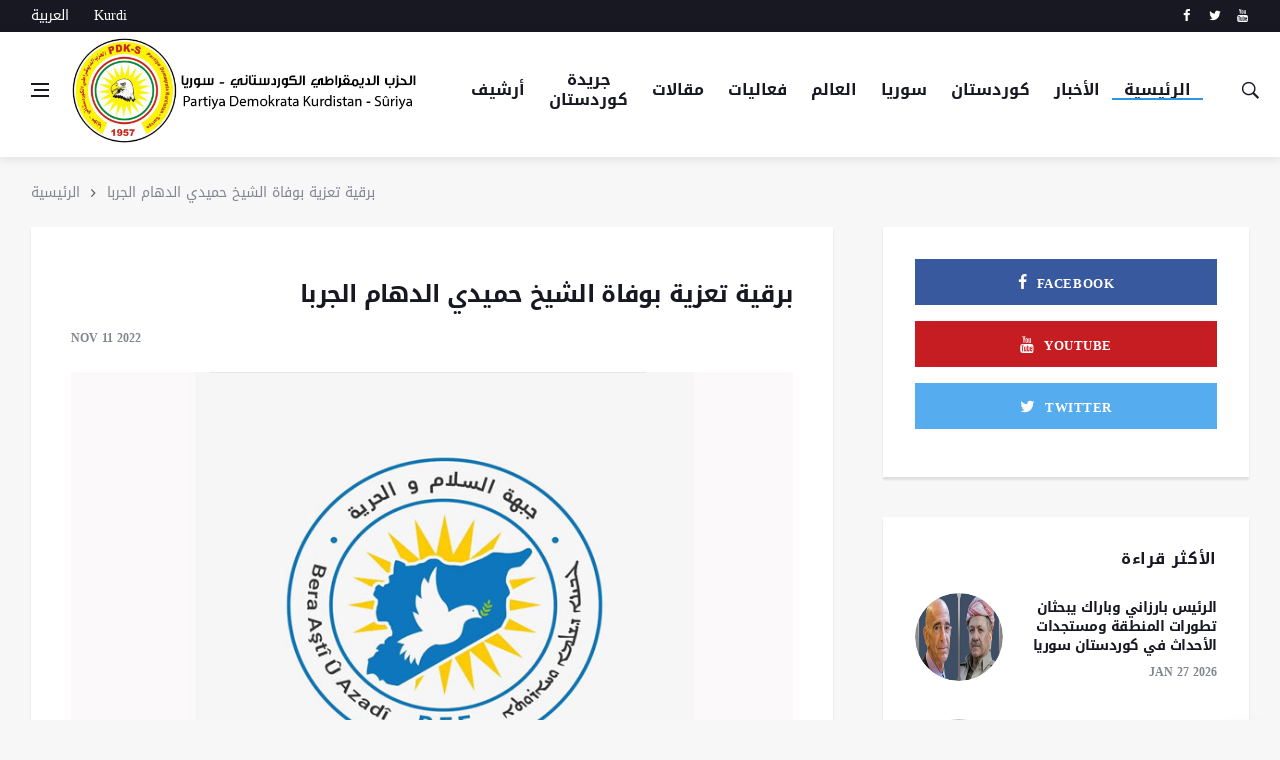

--- FILE ---
content_type: text/html; charset=utf-8
request_url: https://www.pdk-s.com/app/node/8272
body_size: 6484
content:
<!DOCTYPE html>
<html lang="en">
<head>
  <title>برقية تعزية بوفاة الشيخ حميدي الدهام الجربا | الحزب الديمقراطي الكوردستاني - سوريا PDK-S</title>
    <!--[if IE]><meta http-equiv='X-UA-Compatible' content='IE=edge,chrome=1'><![endif]-->
  <meta name="viewport" content="width=device-width, initial-scale=1, shrink-to-fit=no" />
  <meta name="description" content="الحزب الديمقراطي الكوردستاني - سوريا PDK-S">
  
  <meta charset="utf-8">
	<meta property="og:url" content="https://www.pdk-s.com/app/ar/node/8272"/><meta property="og:title" content="برقية تعزية بوفاة الشيخ حميدي الدهام الجربا"/><meta property="og:description" content='برقية تعزية بوفاة الشيخ حميدي الدهام الجربا تلقينا نبأ وفاة الشيخ حميدي الدهام الجربا بحزن وأسى بالغين لما مثّله الراحل الكبير من قيم وطنية واجتماعية...'/><meta property="og:type" content="website"/><meta property="og:image" content="https://www.pdk-s.com/app/files/enya_28.jpg"/>	
    <!-- Global site tag (gtag.js) - Google Analytics -->
    <script async src="https://www.googletagmanager.com/gtag/js?id=UA-130494191-1"></script>
    <script>
      window.dataLayer = window.dataLayer || [];
      function gtag(){dataLayer.push(arguments);}
      gtag('js', new Date());
    
      gtag('config', 'UA-134257719-1');
    </script>
    

    


  <!-- Google Fonts -->
  <link href='https://fonts.googleapis.com/css?family=Montserrat:400,600,700%7CSource+Sans+Pro:400,600,700' rel='stylesheet'>

  <!-- Css -->
  <link rel="stylesheet" href="https://www.pdk-s.com/app/sites/all/themes/mas4itd1/css/bootstrap.min.css" />
  <link rel="stylesheet" href="https://www.pdk-s.com/app/sites/all/themes/mas4itd1/css/font-icons.css" />
  <link rel="stylesheet" href="https://www.pdk-s.com/app/sites/all/themes/mas4itd1/css/jquery.fancybox.min.css">  
  <link type="text/css" rel="stylesheet" href="https://www.pdk-s.com/app/files/css/css_BnnQLkr9UNYWOM1BHqJ4K8BKmM87t7NuRlS2MComwe0.css" media="all" />
<link type="text/css" rel="stylesheet" href="https://www.pdk-s.com/app/files/css/css_T5UsKjWOx35gwu1gAmPYqK6o_KHESA5kjXSfTt8hnvU.css" media="all" />
<link type="text/css" rel="stylesheet" href="https://www.pdk-s.com/app/files/css/css_dbZah3dYu-0aF1tvjQB6JO8glSpbpF19mpkcUhY1ZuE.css" media="all" />
<link type="text/css" rel="stylesheet" href="https://www.pdk-s.com/app/files/css/css_8cQs9tPODd11Dzw5Qp4KZ1WkMzChpyzRrx8P3NCcgVE.css" media="all" />
 
  <!-- Favicons -->
  <link rel="shortcut icon" href="https://www.pdk-s.com/app/files/favicon.ico">


  <!-- Lazyload (must be placed in head in order to work) -->
  <script src="https://www.pdk-s.com/app/sites/all/themes/mas4itd1/js/lazysizes.min.js"></script>
<script type="text/javascript" src="//platform-api.sharethis.com/js/sharethis.js#property=5b670c12f3742d0012c88921&product=inline-share-buttons"></script>
	
	
	<script type="text/javascript" src="https://www.pdk-s.com/app/files/js/js_qikmINIYTWe4jcTUn8cKiMr8bmSDiZB9LQqvceZ6wlM.js"></script>
<script type="text/javascript" src="https://www.pdk-s.com/app/files/js/js_O18xNjjUu1tPC9uYFaqF0ntcoQ28lvddK4MDKszly_U.js"></script>
<script type="text/javascript">
<!--//--><![CDATA[//><!--
jQuery.extend(Drupal.settings, {"basePath":"\/app\/","pathPrefix":"ar\/","ajaxPageState":{"theme":"mas4itd1","theme_token":"7EWwa_g5FfeyHSHdZWwfm1ZTg3uMbNZr4KavicXPUq0","js":{"misc\/jquery.js":1,"misc\/jquery-extend-3.4.0.js":1,"misc\/jquery.once.js":1,"misc\/drupal.js":1,"public:\/\/languages\/ar_jJF3QnKarnV9iuj8kwg5IqRx-D7i3pnNJTgzK4Eg3-Y.js":1,"sites\/all\/modules\/index_content\/ajax_data.js":1},"css":{"modules\/system\/system.base.css":1,"modules\/system\/system.base-rtl.css":1,"modules\/system\/system.menus.css":1,"modules\/system\/system.menus-rtl.css":1,"modules\/system\/system.messages.css":1,"modules\/system\/system.messages-rtl.css":1,"modules\/system\/system.theme.css":1,"modules\/system\/system.theme-rtl.css":1,"modules\/field\/theme\/field.css":1,"modules\/field\/theme\/field-rtl.css":1,"modules\/node\/node.css":1,"modules\/search\/search.css":1,"modules\/search\/search-rtl.css":1,"modules\/user\/user.css":1,"modules\/user\/user-rtl.css":1,"sites\/all\/modules\/views\/css\/views.css":1,"sites\/all\/modules\/views\/css\/views-rtl.css":1,"sites\/all\/modules\/ctools\/css\/ctools.css":1,"sites\/all\/themes\/mas4itd1\/css\/style.css":1,"sites\/all\/themes\/mas4itd1\/css\/mystyle.css":1,"sites\/all\/themes\/mas4itd1\/css\/mystyle-rtl.css":1}},"index_content":{"ajaxUrl":"\/app\/ar\/ajax_data"}});
//--><!]]>
</script>
</head>

<body class="bg-light style-default style-rounded">

        
  <!-- Preloader -->
  <div class="loader-mask">
    <div class="loader">
      <div></div>
    </div>
  </div>

  <!-- Bg Overlay -->
  <div class="content-overlay"></div>

  <!-- Sidenav -->    
  <header class="sidenav" id="sidenav">

    <!-- close -->
    <div class="sidenav__close">
      <button class="sidenav__close-button" id="sidenav__close-button" aria-label="close sidenav">
        <i class="ui-close sidenav__close-icon"></i>
      </button>
    </div>
    
    <!-- Nav -->
    <nav class="sidenav__menu-container">
      <ul class="sidenav__menu" role="menubar">
        

        <li>
          <a href="https://www.pdk-s.com/app" class="sidenav__menu-url">الرئيسية</a>
        </li>




        <li class=" ">
          <a href="https://www.pdk-s.com/app/browse-article" class="sidenav__menu-url">الأخبار</a>
        </li>
        
        <li class=" ">
          <a href="https://www.pdk-s.com/app/browse-article/175" class="sidenav__menu-url">كوردستان</a>
        </li>                

        <li class=" ">
          <a href="https://www.pdk-s.com/app/browse-article/164" class="sidenav__menu-url">سوريا</a>
        </li> 
        
        <li class=" ">
          <a href="https://www.pdk-s.com/app/browse-article/166" class="sidenav__menu-url">العالم</a>
        </li>    
        
        <li class=" ">
          <a href="https://www.pdk-s.com/app/browse-article/186" class="sidenav__menu-url">فعاليات</a>
        </li>                                

        <li class=" ">
          <a href="https://www.pdk-s.com/app/browse-article/182" class="sidenav__menu-url">مقالات</a>
        </li>  
        
        <li class=" ">
          <a href="https://www.pdk-s.com/app/browse-article/187" class="sidenav__menu-url">جريدة كوردستان</a>
        </li>          
        
        <li class=" ">
          <a href="https://www.pdk-s.com/a/" class="sidenav__menu-url" target="_blank">أرشيف</a>
        </li>    





    

      </ul>
    </nav>

    <div class="socials sidenav__socials"> 
      <a class="social social-facebook" href="https://www.facebook.com/pdks.people" target="_blank" aria-label="facebook">
        <i class="ui-facebook"></i>
      </a>
      <a class="social social-twitter" href="https://twitter.com/pdks_people" target="_blank" aria-label="twitter">
        <i class="ui-twitter"></i>
      </a>
      <a class="social social-youtube" href="https://www.youtube.com/user/pdksp1957" target="_blank" aria-label="youtube">
        <i class="ui-youtube"></i>
      </a>

    </div>
  </header> <!-- end sidenav -->

  <main class="main oh" id="main">

    <!-- Top Bar -->
    <div class="top-bar d-none d-lg-block">
      <div class="container">
        <div class="row">

          <!-- Top menu -->
          <div class="col-lg-6">
            <ul class="top-menu">
              <!---->
              <li><a href="https://www.pdk-s.com/app">العربية</a></li>
              <li><a href="https://www.pdk-s.com/app/ku">Kurdi</a></li>
              
            </ul>
          </div>
          
          <!-- Socials -->
          <div class="col-lg-6">
            <div class="socials nav__socials socials--nobase socials--white justify-content-end"> 
              <a class="social social-facebook" href="https://www.facebook.com/pdks.people/" target="_blank" aria-label="facebook">
                <i class="ui-facebook"></i>
              </a>
              <a class="social social-twitter" href="https://twitter.com/pdks_people" target="_blank" aria-label="twitter">
                <i class="ui-twitter"></i>
              </a>
              <a class="social social-youtube" href="https://www.youtube.com/user/pdksp1957" target="_blank" aria-label="youtube">
                <i class="ui-youtube"></i>
              </a>

            </div>
          </div>

        </div>
      </div>
    </div> <!-- end top bar -->        

    <!-- Navigation -->
    <header class="nav">

      <div class="nav__holder nav--sticky">
        <div class="container relative">
          <div class="flex-parent">

            <!-- Side Menu Button -->
            <button class="nav-icon-toggle" id="nav-icon-toggle" aria-label="Open side menu">
              <span class="nav-icon-toggle__box">
                <span class="nav-icon-toggle__inner"></span>
              </span>
            </button> 

            <!-- Logo -->
            <a href="https://www.pdk-s.com/app" class="logo">
              <img class="logo_img" src="https://www.pdk-s.com/app/files/logo-600.png" srcset="https://www.pdk-s.com/app/files/logo-600.png 1x, https://www.pdk-s.com/app/files/logo-600.png 2x" alt="logo">
            </a>

            <!-- Nav-wrap -->
            <nav class="flex-child nav__wrap d-none d-lg-block">              
              <ul class="nav__menu">

                <li class=" active">
                  <a href="https://www.pdk-s.com/app">الرئيسية</a>
                </li>


                <li class=" ">
                  <a href="https://www.pdk-s.com/app/browse-article">الأخبار</a>
                </li>
                
                <li class=" ">
                  <a href="https://www.pdk-s.com/app/browse-article/175">كوردستان</a>
                </li>                

                <li class=" ">
                  <a href="https://www.pdk-s.com/app/browse-article/164">سوريا</a>
                </li> 
                
                <li class=" ">
                  <a href="https://www.pdk-s.com/app/browse-article/166">العالم</a>
                </li>    
                
                <li class=" ">
                  <a href="https://www.pdk-s.com/app/browse-article/186">فعاليات</a>
                </li>                                

                <li class=" ">
                  <a href="https://www.pdk-s.com/app/browse-article/182">مقالات</a>
                </li>  
                
                <li class=" ">
                  <a href="https://www.pdk-s.com/app/browse-article/187">جريدة كوردستان</a>
                </li>                  

                <li class=" ">
                  <a href="https://www.pdk-s.com/a/" target="_blank" >أرشيف</a>
                </li>                


              </ul> <!-- end menu -->
            </nav> <!-- end nav-wrap -->

            <!-- Nav Right -->
            <div class="nav__right">

              <!-- Search -->
              <div class="nav__right-item nav__search">
                <a href="#" class="nav__search-trigger" id="nav__search-trigger">
                  <i class="ui-search nav__search-trigger-icon"></i>
                </a>
                <div class="nav__search-box" id="nav__search-box">
                  <div class="nav__search-form" >
                    <input type="text" name="search_keyword" id="search_keyword"  placeholder="Search an article" class="nav__search-input" >
                    <button type="submit" class="search-button btn btn-lg btn-color btn-button" id="search-btn">
                      <i class="ui-search nav__search-icon"></i>
                    </button>
                  </div>
                </div>                
              </div>             

            </div> <!-- end nav right -->            
        
          </div> <!-- end flex-parent -->
        </div> <!-- end container -->

      </div>
    </header> <!-- end navigation -->
  





		


    <!-- Breadcrumbs -->
    <div class="container">
      <ul class="breadcrumbs">
        <li class="breadcrumbs__item">
          <a href="https://www.pdk-s.com/app" class="breadcrumbs__url">الرئيسية</a>
        </li>
        <li class="breadcrumbs__item">
          <a href="#" class="breadcrumbs__url">برقية تعزية بوفاة الشيخ حميدي الدهام الجربا</a>
        </li>
      </ul>
    </div>

<div class="main-container container" id="main-container">

      <!-- Content -->
      <div class="row">
            
        <!-- post content -->
        <div class="col-lg-8 blog__content mb-72">
          <div class="content-box">           

			  <section class="region region-content">
    <article id="block-system-main" class="block block-system">

      
  <div class="content">
    
<article class="entry mb-0">
  
  <div class="single-post__entry-header entry__header">
    <h1 class="single-post__entry-title">
      برقية تعزية بوفاة الشيخ حميدي الدهام الجربا    </h1>

    <div class="entry__meta-holder">
      <ul class="entry__meta">
        <li class="entry__meta-date">
          Nov 11 2022        </li>
      </ul>

      
    </div>
  </div> <!-- end entry header -->

  <div class="entry__img-holder">
          
        <a class="gallery-item popup-img" href="https://www.pdk-s.com/app/files/enya_28.jpg"  data-fancybox="gallery" data-caption="برقية تعزية بوفاة الشيخ حميدي الدهام الجربا" >   
        <img src="https://www.pdk-s.com/app/files/enya_28.jpg" alt="برقية تعزية بوفاة الشيخ حميدي الدهام الجربا" title="برقية تعزية بوفاة الشيخ حميدي الدهام الجربا" class="entry__img">          
        </a>
          
  
  
  </div>

  <div class="entry__article-wrap">
    <div class="entry__article">
      <p>برقية تعزية بوفاة الشيخ حميدي الدهام الجربا<br />
تلقينا نبأ وفاة الشيخ حميدي الدهام الجربا بحزن وأسى بالغين لما مثّله الراحل الكبير من قيم وطنية واجتماعية ليس على مستوى الجزيرة السورية فحسب وإنّما على المستوى الوطني العام، حيث كان له مكانة بارزة ودوراً فاعلاً عند كافة مكونات المنطقة، عزّز من حضور قبيلة شمّر العربية في المشهد الوطني، وساهم في ترسيخ قيم العيش المشترك والحفاظ على السلم الأهلي في أحلك الظروف التي مرّت بها المنطقة.<br />
<br />
وبوفاة الشيخ حميدي الدهام الجربا الذي شكّل رحيله خسارة للجميع، فإنّنا في جبهة السلام والحرية نتوجّه بالتعازي الحارّة لأولاده وجميع أفراد عائلته، وإلى جميع أبناء قبيلة شمّر العربية بهذا المصاب الأليم، ونسأل الله بأن يتغمّد الفقيد برحمته الواسعة وأن يكون مثواه الجنة وأن يلهم الجميع الصبر والسلوان.<br />
سوريا 11/11/ 2022<br />
  جبهة السلام والحرية<br />
الهيئة القيادية<br />
</p>
      
            
            
      
      
        <div class="gallery">
                                           
        </div> 
        
      
      <div class="tag">
            </div>
      
      
      
      
     
      
      
      <div class="sharethis-inline-share-buttons"></div>
    </div> <!-- end entry article -->
    
    
    
    

  </div> <!-- end entry article wrap -->
  


 

  <!-- Related Posts -->
  <section class="section related-posts mt-40 mb-0">
    <div class="title-wrap title-wrap--line title-wrap--pr">
      <h3 class="section-title">مواضيع متعلقة</h3>
    </div>

    <!-- Slider -->
    <div id="owl-posts-3-items" class="owl-carousel owl-theme owl-carousel--arrows-outside">
                                 
      <article class="entry thumb thumb--size-1">
        <div class="entry__img-holder thumb__img-holder" style="background-image: url('https://www.pdk-s.com/app/files/styles/medium/public/%D9%85%D9%88%D9%82%D8%B9%20%D8%A7%D9%84%D8%AD%D8%B2%D8%A8%20-%20%D8%AE%D8%A8%D8%B1-Recovered-Recovered-Recovered-Recovered-Recovered-Recovered-Recovered-Recovered.png?itok=V1OIYIpK');">
          <div class="bottom-gradient"></div>
          <div class="thumb-text-holder">   
            <h2 class="thumb-entry-title">
              <a href="https://www.pdk-s.com/app/node/13486">إسرائيل: نجحنا في تصفية مسؤول في سلاح المدفعية التابع لحزب الله اللبناني </a>
            </h2>
          </div>
          <a href="https://www.pdk-s.com/app/node/13486" class="thumb-url"></a>
        </div>
      </article>
      
                                 
      <article class="entry thumb thumb--size-1">
        <div class="entry__img-holder thumb__img-holder" style="background-image: url('https://www.pdk-s.com/app/files/styles/medium/public/fotojet-246_w900_h900.jpg?itok=lJj8vMqc');">
          <div class="bottom-gradient"></div>
          <div class="thumb-text-holder">   
            <h2 class="thumb-entry-title">
              <a href="https://www.pdk-s.com/app/node/13485">الرئيس بارزاني وباراك يبحثان تطورات المنطقة ومستجدات الأحداث في كوردستان سوريا</a>
            </h2>
          </div>
          <a href="https://www.pdk-s.com/app/node/13485" class="thumb-url"></a>
        </div>
      </article>
      
                                 
      <article class="entry thumb thumb--size-1">
        <div class="entry__img-holder thumb__img-holder" style="background-image: url('https://www.pdk-s.com/app/files/styles/medium/public/wazaratypeshmargalogo.jpg?itok=ukM1_0EP');">
          <div class="bottom-gradient"></div>
          <div class="thumb-text-holder">   
            <h2 class="thumb-entry-title">
              <a href="https://www.pdk-s.com/app/node/13484">وزارة البيشمركة في إقليم كوردستان تشيد بالذكرى الـ11 لتحرير كوباني </a>
            </h2>
          </div>
          <a href="https://www.pdk-s.com/app/node/13484" class="thumb-url"></a>
        </div>
      </article>
      
                                 
      <article class="entry thumb thumb--size-1">
        <div class="entry__img-holder thumb__img-holder" style="background-image: url('https://www.pdk-s.com/app/files/styles/medium/public/444_10.png?itok=GP_4IFHs');">
          <div class="bottom-gradient"></div>
          <div class="thumb-text-holder">   
            <h2 class="thumb-entry-title">
              <a href="https://www.pdk-s.com/app/node/13483">المجلس الوطني الكوردي يدين الجريمة المروّعة في قرية خراب عشك بريف كوباني</a>
            </h2>
          </div>
          <a href="https://www.pdk-s.com/app/node/13483" class="thumb-url"></a>
        </div>
      </article>
      
         
                          


    </div> <!-- end slider -->

  </section> <!-- end related posts -->            

</article> <!-- end standard post -->
  </div>
</article>
  </section>
      

          </div> <!-- end content box -->
        </div> <!-- end post content -->
        
        <!-- Sidebar -->
        <aside class="col-lg-4 sidebar sidebar--right">

          <aside class="widget widget-socials"><div class="socials socials--wide socials--large"><div class="row row-16"><div class="col"><a class="social social-facebook" href="https://www.facebook.com/pdks.people" title="facebook" target="_blank" aria-label="facebook"><i class="ui-facebook"></i><span class="social__text">Facebook</span></a><a class="social social-youtube" href="https://www.youtube.com/user/pdksp1957" title="youtube" target="_blank" aria-label="youtube"><i class="ui-youtube"></i><span class="social__text">Youtube</span></a><a class="social social-twitter" href="https://twitter.com/pdks_people" title="twitter" target="_blank" aria-label="twitter"><i class="ui-twitter"></i><span class="social__text">Twitter</span></a></div></div></div></aside><aside class="widget widget-popular-posts"><h4 class="widget-title">الأكثر قراءة</h4><ul class="post-list-small"><li class="post-list-small__item"><article class="post-list-small__entry clearfix"><div class="post-list-small__img-holder"><div class="thumb-container thumb-100"><a href="https://www.pdk-s.com/app/node/13485"><img data-src="https://www.pdk-s.com/app/files/styles/medium/public/fotojet-246_w900_h900.jpg?itok=lJj8vMqc" src="https://www.pdk-s.com/app/files/styles/medium/public/fotojet-246_w900_h900.jpg?itok=lJj8vMqc" alt="الرئيس بارزاني وباراك يبحثان تطورات المنطقة ومستجدات الأحداث في كوردستان سوريا" title="الرئيس بارزاني وباراك يبحثان تطورات المنطقة ومستجدات الأحداث في كوردستان سوريا" class="post-list-small__img--rounded lazyload"></a></div></div><div class="post-list-small__body"><h3 class="post-list-small__entry-title"><a href="https://www.pdk-s.com/app/node/13485">الرئيس بارزاني وباراك يبحثان تطورات المنطقة ومستجدات الأحداث في كوردستان سوريا</a></h3><ul class="entry__meta"><li class="entry__meta-date">Jan 27 2026</li></ul></div> </article></li><li class="post-list-small__item"><article class="post-list-small__entry clearfix"><div class="post-list-small__img-holder"><div class="thumb-container thumb-100"><a href="https://www.pdk-s.com/app/node/13486"><img data-src="https://www.pdk-s.com/app/files/styles/medium/public/%D9%85%D9%88%D9%82%D8%B9%20%D8%A7%D9%84%D8%AD%D8%B2%D8%A8%20-%20%D8%AE%D8%A8%D8%B1-Recovered-Recovered-Recovered-Recovered-Recovered-Recovered-Recovered-Recovered.png?itok=V1OIYIpK" src="https://www.pdk-s.com/app/files/styles/medium/public/%D9%85%D9%88%D9%82%D8%B9%20%D8%A7%D9%84%D8%AD%D8%B2%D8%A8%20-%20%D8%AE%D8%A8%D8%B1-Recovered-Recovered-Recovered-Recovered-Recovered-Recovered-Recovered-Recovered.png?itok=V1OIYIpK" alt="إسرائيل: نجحنا في تصفية مسؤول في سلاح المدفعية التابع لحزب الله اللبناني " title="إسرائيل: نجحنا في تصفية مسؤول في سلاح المدفعية التابع لحزب الله اللبناني " class="post-list-small__img--rounded lazyload"></a></div></div><div class="post-list-small__body"><h3 class="post-list-small__entry-title"><a href="https://www.pdk-s.com/app/node/13486">إسرائيل: نجحنا في تصفية مسؤول في سلاح المدفعية التابع لحزب الله اللبناني </a></h3><ul class="entry__meta"><li class="entry__meta-date">Jan 27 2026</li></ul></div> </article></li><li class="post-list-small__item"><article class="post-list-small__entry clearfix"><div class="post-list-small__img-holder"><div class="thumb-container thumb-100"><a href="https://www.pdk-s.com/app/node/13473"><img data-src="https://www.pdk-s.com/app/files/styles/medium/public/1769250096_kurdistan24.jpg?itok=68X_ZrVm" src="https://www.pdk-s.com/app/files/styles/medium/public/1769250096_kurdistan24.jpg?itok=68X_ZrVm" alt="انطلاق "حملة فناني مدينة أربيل" لدعم غربي كوردستان" title="انطلاق "حملة فناني مدينة أربيل" لدعم غربي كوردستان" class="post-list-small__img--rounded lazyload"></a></div></div><div class="post-list-small__body"><h3 class="post-list-small__entry-title"><a href="https://www.pdk-s.com/app/node/13473">انطلاق "حملة فناني مدينة أربيل" لدعم غربي كوردستان</a></h3><ul class="entry__meta"><li class="entry__meta-date">Jan 24 2026</li></ul></div> </article></li><li class="post-list-small__item"><article class="post-list-small__entry clearfix"><div class="post-list-small__img-holder"><div class="thumb-container thumb-100"><a href="https://www.pdk-s.com/app/node/4760"><img data-src="https://www.pdk-s.com/app/files/styles/medium/public/domiz1_10.jpg?itok=nyw98vOt" src="https://www.pdk-s.com/app/files/styles/medium/public/domiz1_10.jpg?itok=nyw98vOt" alt="مسؤول منظمة دوميز للـ PDK-S  يعقد لقاء مع ممثلي احزاب المجلس الوطني الكوردي في سوريا " title="مسؤول منظمة دوميز للـ PDK-S  يعقد لقاء مع ممثلي احزاب المجلس الوطني الكوردي في سوريا " class="post-list-small__img--rounded lazyload"></a></div></div><div class="post-list-small__body"><h3 class="post-list-small__entry-title"><a href="https://www.pdk-s.com/app/node/4760">مسؤول منظمة دوميز للـ PDK-S  يعقد لقاء مع ممثلي احزاب المجلس الوطني الكوردي في سوريا </a></h3><ul class="entry__meta"><li class="entry__meta-date">Feb 03 2021</li></ul></div> </article></li><li class="post-list-small__item"><article class="post-list-small__entry clearfix"><div class="post-list-small__img-holder"><div class="thumb-container thumb-100"><a href="https://www.pdk-s.com/app/node/13458"><img data-src="https://www.pdk-s.com/app/files/styles/medium/public/6970aeb548abd.jpg?itok=XioW7Uzp" src="https://www.pdk-s.com/app/files/styles/medium/public/6970aeb548abd.jpg?itok=XioW7Uzp" alt="مسرور بارزاني ورئيس الوزراء الهولندي يؤكدان أهمية حماية حقوق الشعب الكوردي في سوريا" title="مسرور بارزاني ورئيس الوزراء الهولندي يؤكدان أهمية حماية حقوق الشعب الكوردي في سوريا" class="post-list-small__img--rounded lazyload"></a></div></div><div class="post-list-small__body"><h3 class="post-list-small__entry-title"><a href="https://www.pdk-s.com/app/node/13458">مسرور بارزاني ورئيس الوزراء الهولندي يؤكدان أهمية حماية حقوق الشعب الكوردي في سوريا</a></h3><ul class="entry__meta"><li class="entry__meta-date">Jan 21 2026</li></ul></div> </article></li><li class="post-list-small__item"><article class="post-list-small__entry clearfix"><div class="post-list-small__img-holder"><div class="thumb-container thumb-100"><a href="https://www.pdk-s.com/app/node/13460"><img data-src="https://www.pdk-s.com/app/files/styles/medium/public/1768994980_kurdistan24.jpg?itok=9953ohgm" src="https://www.pdk-s.com/app/files/styles/medium/public/1768994980_kurdistan24.jpg?itok=9953ohgm" alt="مسرور بارزاني ونواف سلام يؤكدان على وجوب صون أمن سوريا واستقرارها" title="مسرور بارزاني ونواف سلام يؤكدان على وجوب صون أمن سوريا واستقرارها" class="post-list-small__img--rounded lazyload"></a></div></div><div class="post-list-small__body"><h3 class="post-list-small__entry-title"><a href="https://www.pdk-s.com/app/node/13460">مسرور بارزاني ونواف سلام يؤكدان على وجوب صون أمن سوريا واستقرارها</a></h3><ul class="entry__meta"><li class="entry__meta-date">Jan 21 2026</li></ul></div> </article></li><li class="post-list-small__item"><article class="post-list-small__entry clearfix"><div class="post-list-small__img-holder"><div class="thumb-container thumb-100"><a href="https://www.pdk-s.com/app/node/5073"><img data-src="https://www.pdk-s.com/app/files/styles/medium/public/enya.jpg?itok=eK7u3ql8" src="https://www.pdk-s.com/app/files/styles/medium/public/enya.jpg?itok=eK7u3ql8" alt="بيان جبهة السلام والحرية بمناسبة عيد نوروز" title="بيان جبهة السلام والحرية بمناسبة عيد نوروز" class="post-list-small__img--rounded lazyload"></a></div></div><div class="post-list-small__body"><h3 class="post-list-small__entry-title"><a href="https://www.pdk-s.com/app/node/5073">بيان جبهة السلام والحرية بمناسبة عيد نوروز</a></h3><ul class="entry__meta"><li class="entry__meta-date">Mar 20 2021</li></ul></div> </article></li><li class="post-list-small__item"><article class="post-list-small__entry clearfix"><div class="post-list-small__img-holder"><div class="thumb-container thumb-100"><a href="https://www.pdk-s.com/app/node/13479"><img data-src="https://www.pdk-s.com/app/files/styles/medium/public/999_1.png?itok=ctcvUpl0" src="https://www.pdk-s.com/app/files/styles/medium/public/999_1.png?itok=ctcvUpl0" alt="«هيومن رايتس ووتش» تدعو لحماية المدنيين في المناطق الكوردية بسوريا" title="«هيومن رايتس ووتش» تدعو لحماية المدنيين في المناطق الكوردية بسوريا" class="post-list-small__img--rounded lazyload"></a></div></div><div class="post-list-small__body"><h3 class="post-list-small__entry-title"><a href="https://www.pdk-s.com/app/node/13479">«هيومن رايتس ووتش» تدعو لحماية المدنيين في المناطق الكوردية بسوريا</a></h3><ul class="entry__meta"><li class="entry__meta-date">Jan 25 2026</li></ul></div> </article></li></ul></aside>



        </aside> <!-- end sidebar -->
      
      </div> <!-- end content -->
    </div>    
















		


    <!-- Footer -->
    <footer class="footer footer--dark">
      <div class="container">
        <div class="footer__widgets">
          <div class="row">

            <div class="col-lg-3 col-md-6">
              <aside class="widget widget-logo">
                <div class="socials socials--large socials--rounded mb-24">
                  <a href="https://www.facebook.com/pdks.people" target="_blank" class="social social-facebook" aria-label="facebook"><i class="ui-facebook"></i></a>
                  <a href="https://twitter.com/pdks_people" target="_blank" class="social social-twitter" aria-label="twitter"><i class="ui-twitter"></i></a>
                  <a href="https://www.youtube.com/user/pdksp1957" target="_blank" class="social social-youtube" aria-label="youtube"><i class="ui-youtube"></i></a>

                </div>
                <p class="copyright">
                  © 2026 PDK-S
                </p>
              </aside>
            </div>


          </div>
        </div>    
      </div> <!-- end container -->
    </footer> <!-- end footer -->

    <div id="back-to-top">
      <a href="#top" aria-label="Go to top"><i class="ui-arrow-up"></i></a>
    </div>

  </main> <!-- end main-wrapper -->
      
  <!-- jQuery Scripts -->
  <script src="https://www.pdk-s.com/app/sites/all/themes/mas4itd1/js/jquery.min.js"></script>
  <script src="https://www.pdk-s.com/app/sites/all/themes/mas4itd1/js/bootstrap.min.js"></script>
  <script src="https://www.pdk-s.com/app/sites/all/themes/mas4itd1/js/easing.min.js"></script>
  <script src="https://www.pdk-s.com/app/sites/all/themes/mas4itd1/js/owl-carousel.min.js"></script>
  <script src="https://www.pdk-s.com/app/sites/all/themes/mas4itd1/js/flickity.pkgd.min.js"></script>
  <script src="https://www.pdk-s.com/app/sites/all/themes/mas4itd1/js/twitterFetcher_min.js"></script>
  <script src="https://www.pdk-s.com/app/sites/all/themes/mas4itd1/js/jquery.newsTicker.min.js"></script>  
  <script src="https://www.pdk-s.com/app/sites/all/themes/mas4itd1/js/modernizr.min.js"></script>
  <script src="https://www.pdk-s.com/app/sites/all/themes/mas4itd1/js/jquery.fancybox.js"></script>  
  <script src="https://www.pdk-s.com/app/sites/all/themes/mas4itd1/js/scripts.js"></script>
  
  
  	 <script>

        $(document).ready(function(){
            $( "#search-btn" ).click(function( event ) {
				//alert('MAS');
			  var search_keyword = $('#search_keyword').val();
			  window.location.href = 'https://www.pdk-s.com/app/search/node/'+search_keyword;
            });
			
			$('#search_keyword').keypress(function (e) {
			 var key = e.which;
			 if(key == 13)  // the enter key code
			  {
			  	var search_keyword = $('#search_keyword').val();
			  	window.location.href = 'https://www.pdk-s.com/app/search/node/'+search_keyword;
			  }
			});  		
			
        });			
                                

    </script>  

</body>
</html>


--- FILE ---
content_type: text/css
request_url: https://www.pdk-s.com/app/files/css/css_dbZah3dYu-0aF1tvjQB6JO8glSpbpF19mpkcUhY1ZuE.css
body_size: -71
content:
.ctools-locked{color:red;border:1px solid red;padding:1em;}.ctools-owns-lock{background:#ffffdd none repeat scroll 0 0;border:1px solid #f0c020;padding:1em;}a.ctools-ajaxing,input.ctools-ajaxing,button.ctools-ajaxing,select.ctools-ajaxing{padding-right:18px !important;background:url(/app/sites/all/modules/ctools/images/status-active.gif) right center no-repeat;}div.ctools-ajaxing{float:left;width:18px;background:url(/app/sites/all/modules/ctools/images/status-active.gif) center center no-repeat;}


--- FILE ---
content_type: text/css
request_url: https://www.pdk-s.com/app/files/css/css_8cQs9tPODd11Dzw5Qp4KZ1WkMzChpyzRrx8P3NCcgVE.css
body_size: 16429
content:
@font-face{font-family:'Droid Arabic Kufi';font-style:normal;font-weight:400;src:url(/app/sites/all/themes/mas4itd1/fonts/DroidKufi-Regular.eot);src:url(/app/sites/all/themes/mas4itd1/fonts/DroidKufi-Regular.eot?#iefix) format('embedded-opentype'),url(/app/sites/all/themes/mas4itd1/fonts/DroidKufi-Regular.woff2) format('woff2'),url(/app/sites/all/themes/mas4itd1/fonts/DroidKufi-Regular.woff) format('woff'),url(/app/sites/all/themes/mas4itd1/fonts/DroidKufi-Regular.ttf) format('truetype');}@font-face{font-family:'Droid Arabic Kufi';font-style:normal;font-weight:700;src:url(/app/sites/all/themes/mas4itd1/fonts/DroidKufi-Bold.eot);src:url(/app/sites/all/themes/mas4itd1/fonts/DroidKufi-Bold.eot?#iefix) format('embedded-opentype'),url(/app/sites/all/themes/mas4itd1/fonts/DroidKufi-Bold.woff2) format('woff2'),url(/app/sites/all/themes/mas4itd1/fonts/DroidKufi-Bold.woff) format('woff'),url(/app/sites/all/themes/mas4itd1/fonts/DroidKufi-Bold.ttf) format('truetype');}.clearfix{*zoom:1;}.clearfix:before,.clearfix:after{display:table;line-height:0;content:"";}.clearfix:after{clear:both;}.clear{clear:both;}.oh{overflow:hidden;}.relative{position:relative;}.white{color:#fff;}.left{float:left;}.right{float:right;}.bg-light{background-color:#f7f7f7;}.bg-dark{background-color:#171821;}.last{margin-bottom:0 !important;}.img-fullwidth{width:100%;}.uppercase{text-transform:uppercase;letter-spacing:0.04em;}.nocaps{text-transform:none;letter-spacing:0;}::-moz-selection{color:#333;background:#fbedc4;}::-webkit-selection{color:#333;background:#fbedc4;}::selection{color:#333;background:#fbedc4;}html{overflow-x:hidden;}a{text-decoration:none;color:#2D95E3;}a:hover,a:focus{text-decoration:none;color:#171821;}body{margin:0;padding:0;font-family:'Droid Arabic Kufi',tahoma !important;font-size:15px;line-height:1.5;font-smoothing:antialiased;-webkit-font-smoothing:antialiased;background:#fff;outline:0;overflow-x:hidden;overflow-y:auto;color:#54555E;width:100%;height:100%;}body img{border:none;max-width:100%;-webkit-user-select:none;-moz-user-select:none;-o-user-select:none;-ms-user-select:none;user-select:none;}video{height:100%;width:100%;}.loader-mask{position:fixed;top:0;left:0;right:0;bottom:0;background-color:#fff;z-index:99999;}.loader{display:block;position:absolute;font-size:0;color:#2D95E3;left:50%;top:50%;width:42px;height:42px;-webkit-transform:translateY(-50%) translateX(-50%);transform:translateY(-50%) translateX(-50%);}.loader > div{position:absolute;top:50%;left:50%;border-radius:100%;display:inline-block;float:none;width:38px;height:38px;background:transparent;border-style:solid;border-width:2px;border-right-color:transparent;border-left-color:transparent;-webkit-animation:ball-clip-rotate-pulse-rotate 1s cubic-bezier(0.09,0.57,0.49,0.9) infinite;animation:ball-clip-rotate-pulse-rotate 1s cubic-bezier(0.09,0.57,0.49,0.9) infinite;}@-webkit-keyframes ball-clip-rotate-pulse-rotate{0%{-webkit-transform:translate(-50%,-50%) rotate(0);transform:translate(-50%,-50%) rotate(0);}50%{-webkit-transform:translate(-50%,-50%) rotate(180deg);transform:translate(-50%,-50%) rotate(180deg);}100%{-webkit-transform:translate(-50%,-50%) rotate(360deg);transform:translate(-50%,-50%) rotate(360deg);}}@keyframes ball-clip-rotate-pulse-rotate{0%{-webkit-transform:translate(-50%,-50%) rotate(0);transform:translate(-50%,-50%) rotate(0);}50%{-webkit-transform:translate(-50%,-50%) rotate(180deg);transform:translate(-50%,-50%) rotate(180deg);}100%{-webkit-transform:translate(-50%,-50%) rotate(360deg);transform:translate(-50%,-50%) rotate(360deg);}}@-webkit-keyframes ball-clip-rotate-pulse-scale{0%,100%{opacity:1;-webkit-transform:translate(-50%,-50%) scale(1);transform:translate(-50%,-50%) scale(1);}30%{opacity:.3;-webkit-transform:translate(-50%,-50%) scale(0.15);transform:translate(-50%,-50%) scale(0.15);}}@keyframes ball-clip-rotate-pulse-scale{0%,100%{opacity:1;-webkit-transform:translate(-50%,-50%) scale(1);transform:translate(-50%,-50%) scale(1);}30%{opacity:.3;-webkit-transform:translate(-50%,-50%) scale(0.15);transform:translate(-50%,-50%) scale(0.15);}}ul{list-style:none;margin:0;padding:0;}h1,h2,h3,h4,h5,h6{font-family:"Montserrat",sans-serif;margin-top:0;margin-bottom:10px;color:#171821;font-weight:600;line-height:1.3;letter-spacing:-0.5px;}h1{font-size:32px;letter-spacing:-0.03em;}h2{font-size:26px;}h3{font-size:23px;}h4{font-size:20px;}h5{font-size:18px;}h6{font-size:16px;}@media only screen and (max-width:575px){h1{font-size:26px;}h2{font-size:22px;}h3{font-size:18px;}}@media (max-width:640px){h1{font-size:24px;}h2{font-size:20px;}h3{font-size:19px;}h4{font-size:18px;}}h1 > a,h2 > a,h3 > a,h4 > a,h5 > a,h6 > a{color:inherit;}p{font-size:16px;color:#54555E;font-weight:normal;line-height:26px;margin:0 0 10px;}address{font-style:normal;margin-bottom:0;font-size:16px;}.lead{font-size:18px;line-height:30px;}.text-center{text-align:center;}.text-right{text-align:right;}.text-left{text-align:left;}@media only screen and (max-width:1199px){.text-lg-center{text-align:center;}}@media only screen and (max-width:991px){.text-md-center{text-align:center;}}@media only screen and (max-width:767px){.text-sm-center{text-align:center;}}@media only screen and (max-width:575px){.text-xs-center{text-align:center;}}blockquote{text-align:center;margin-bottom:40px;margin-top:40px;}blockquote p{font-size:32px;line-height:1.3;margin-bottom:0 !important;position:relative;color:#171821;}blockquote cite{font-size:15px;font-weight:400;color:#83858F;}hr{margin-top:20px;margin-bottom:20px;border:0;border-top:1px solid #E3E4E8;}.section{margin-bottom:40px;}@media (min-width:1280px){.container{max-width:1248px;}}.container-semi-fluid{padding:0 50px;}@media only screen and (max-width:767px){.container-semi-fluid{padding:0 15px;}}.flex-parent{display:-webkit-box;display:-ms-flexbox;display:flex;-ms-flex-flow:row nowrap;-webkit-box-orient:horizontal;-webkit-box-direction:normal;flex-flow:row nowrap;-webkit-box-pack:justify;-ms-flex-pack:justify;justify-content:space-between;}.flex-child{-webkit-box-flex:1 0 0;-ms-flex:1 0 0;flex:1 0 0;}.no-gutters{margin-right:0;margin-left:0;}.no-gutters > [class*="col-"]{padding-right:0;padding-left:0;}.row-2{margin:0 -1px;}.row-2 > div,.row-2 > aside{padding:0 1px;}.row-8{margin:0 -4px;}.row-8 > div,.row-8 > aside{padding:0 4px;}.row-10{margin:0 -5px;}.row-10 > div,.row-10 > aside{padding:0 5px;}.row-16{margin:0 -8px;}.row-16 > div,.row-16 > aside{padding:0 8px;}.row-20{margin:0 -10px;}.row-20 > div,.row-20 > aside{padding:0 10px;}.row-24{margin:0 -12px;}.row-24 > div,.row-24 > aside{padding:0 12px;}.btn{font-weight:700;font-family:"Source Sans Pro",sans-serif;overflow:hidden;display:inline-block;text-decoration:none;text-align:center;border:0;text-transform:uppercase;letter-spacing:0.04em;-webkit-transition:all 0.2s ease-in-out;transition:all 0.2s ease-in-out;color:#fff;background-color:#171821;-webkit-backface-visibility:hidden;backface-visibility:hidden;position:relative;z-index:1;white-space:nowrap;vertical-align:middle;-ms-touch-action:manipulation;touch-action:manipulation;cursor:pointer;-webkit-user-select:none;-moz-user-select:none;-ms-user-select:none;user-select:none;}.btn:hover{color:#fff;background-color:#171821;border-color:transparent;}.btn:focus{outline:none;color:#fff;}.btn-lg,.btn-lg.btn-button{font-size:14px;padding:0 16px;}.btn-lg span,.btn-lg.btn-button span{line-height:46px;}.btn-lg.btn-button{height:46px;}.btn-sm,.btn-sm.btn-button{font-size:11px;padding:0 20px;line-height:28px;}.btn-sm.btn-button{height:30px;}.btn-color{background-color:#2D95E3;}.btn-color:hover{opacity:.92;}.btn-dark{background-color:#171821;}.btn-white{background-color:#fff;color:#171821;}.btn-light{background-color:#f7f7f7;color:#171821;}.btn-stroke{background-color:transparent;border:1px solid #E3E4E8;color:#171821;}.btn-wide{width:100%;}.btn-white:focus,.btn-light:focus,.btn-stroke:focus{background-color:#171821;border-color:transparent;}.btn i{font-size:10px;position:relative;margin-left:3px;top:-1px;line-height:1;}.rounded,.rounded:before{border-radius:70px;}.section-buttons{margin-bottom:50px;}.section-buttons a{margin-bottom:10px;}.btn-button{border:none;margin-bottom:0;width:auto;}.btn-button.btn-color,.btn-button.btn-dark{color:#fff;}.btn-button.btn-wide{width:100%;}.btn-button:hover,.btn-button:focus{color:#fff;background-color:#171821;}input,select,textarea{height:46px;border:1px solid #E3E4E8;background-color:#fff;width:100%;margin-bottom:24px;padding:0 12px;-webkit-transition:border-color 0.3s ease-in-out,background-color 0.3s ease-in-out;transition:border-color 0.3s ease-in-out,background-color 0.3s ease-in-out;}textarea{height:auto;display:block;padding:8px 16px;margin-bottom:24px;}button,html input[type="button"],input[type="reset"],input[type="submit"]{-webkit-appearance:button;cursor:pointer;}input[type=search]{-webkit-box-sizing:border-box;box-sizing:border-box;}input:focus,textarea:focus{border-color:#2D95E3;background-color:#fff;outline:none;-webkit-box-shadow:none;box-shadow:none;}input::-webkit-input-placeholder,textarea::-webkit-input-placeholder{color:#54555E;}input:-moz-placeholder,textarea:-moz-placeholder{color:#54555E;opacity:1;}input::-moz-placeholder,textarea::-moz-placeholder{color:#54555E;opacity:1;}input:-ms-input-placeholder,textarea:-ms-input-placeholder{color:#54555E;}select{-webkit-appearance:none;-moz-appearance:none;appearance:none;cursor:pointer;padding-left:12px;background-image:url(/app/sites/all/themes/mas4itd1/img/dropdown.png);background-repeat:no-repeat;background-position:100% 50%;}select::-ms-expand{display:none;}label{color:#171821;font-family:"Montserrat",sans-serif;font-size:13px;font-weight:700;display:inline-block;vertical-align:middle;margin-bottom:6px;}input[type="checkbox"]{display:none;}input[type="checkbox"] + label:before{width:20px;height:20px;content:"";display:inline-block;font-size:13px;margin:-4px 10px 0 0;border-radius:3px;text-align:center;vertical-align:middle;cursor:pointer;border:1px solid #dbdce1;}input[type="checkbox"]:checked + label:after{font-family:'ui-icons';content:"\f383";display:inline-block;font-size:15px;text-align:center;vertical-align:middle;cursor:pointer;position:absolute;left:5px;top:0;}input[type="checkbox"] + label,input[type="radio"] + label{cursor:pointer;margin-bottom:0;position:relative;line-height:22px;}.radio > li,.checkbox > li{padding:7px 0;}input[type="radio"]{display:none;}input[type="radio"] + label:before{display:inline-block;content:"";width:20px;height:20px;-webkit-box-shadow:0 0 0 1px #dbdce1;box-shadow:0 0 0 1px #dbdce1;border-radius:40px;margin:-3px 10px 0 0;outline:none;vertical-align:middle;cursor:pointer;margin-bottom:0;}input[type="radio"]:checked + label:before{background-color:#000;border:6px solid #fff;padding:1px;}input[type="radio"]:focus{outline:none;}#contact-form .message{height:50px;width:100%;font-size:13px;line-height:50px;text-align:center;float:none;margin-top:20px;display:none;color:#fff;}#contact-form .message.error{background-color:#f44336;}#contact-form .message.success{background-color:#4CAF50;}.flickity-enabled{position:relative;}.flickity-enabled:focus{outline:0;}.flickity-viewport{overflow:hidden;position:relative;height:100%;}.flickity-slider{position:absolute;width:100%;height:100%;}.flickity-enabled.is-draggable{-webkit-tap-highlight-color:transparent;tap-highlight-color:transparent;-webkit-user-select:none;-moz-user-select:none;-ms-user-select:none;user-select:none;}.flickity-enabled.is-draggable .flickity-viewport{cursor:move;cursor:-webkit-grab;cursor:grab;}.flickity-enabled.is-draggable .flickity-viewport.is-pointer-down{cursor:-webkit-grabbing;cursor:grabbing;}.flickity-button{position:absolute;background:rgba(255,255,255,0.75);border:none;color:#333;}.flickity-button:hover{background:#fff;cursor:pointer;}.flickity-button:focus{outline:0;-webkit-box-shadow:0 0 0 5px #19f;box-shadow:0 0 0 5px #19f;}.flickity-button:active{opacity:.6;}.flickity-button:disabled{opacity:.3;cursor:auto;pointer-events:none;}.flickity-button-icon{fill:#333;}.flickity-prev-next-button{top:50%;width:44px;height:44px;border-radius:50%;-webkit-transform:translateY(-50%);transform:translateY(-50%);}.flickity-prev-next-button.previous{left:10px;}.flickity-prev-next-button.next{right:10px;}.flickity-rtl .flickity-prev-next-button.previous{left:auto;right:10px;}.flickity-rtl .flickity-prev-next-button.next{right:auto;left:10px;}.flickity-prev-next-button .flickity-button-icon{position:absolute;left:20%;top:20%;width:60%;height:60%;}.flickity-page-dots{position:absolute;width:100%;bottom:-25px;padding:0;margin:0;list-style:none;text-align:center;line-height:1;}.flickity-rtl .flickity-page-dots{direction:rtl;}.flickity-page-dots .dot{display:inline-block;width:10px;height:10px;margin:0 8px;background:#333;border-radius:50%;opacity:.25;cursor:pointer;}.flickity-page-dots .dot.is-selected{opacity:1;}.owl-carousel,.owl-carousel .owl-item{-webkit-tap-highlight-color:transparent;position:relative;}.owl-carousel{display:none;width:100%;z-index:1;}.owl-carousel .owl-stage{position:relative;-ms-touch-action:pan-Y;-moz-backface-visibility:hidden;}.owl-carousel .owl-stage:after{content:".";display:block;clear:both;visibility:hidden;line-height:0;height:0;}.owl-carousel .owl-stage-outer{position:relative;overflow:hidden;-webkit-transform:translate3d(0,0,0);}.owl-carousel .owl-item,.owl-carousel .owl-wrapper{-webkit-backface-visibility:hidden;-moz-backface-visibility:hidden;-ms-backface-visibility:hidden;-webkit-transform:translate3d(0,0,0);-moz-transform:translate3d(0,0,0);-ms-transform:translate3d(0,0,0);}.owl-carousel .owl-item{min-height:1px;float:left;-webkit-backface-visibility:hidden;-webkit-touch-callout:none;}.owl-carousel .owl-item img{display:block;width:100%;}.owl-carousel .owl-dots.disabled,.owl-carousel .owl-nav.disabled{display:none;}.no-js .owl-carousel,.owl-carousel.owl-loaded{display:block;}.owl-carousel .owl-dot,.owl-carousel .owl-nav .owl-next,.owl-carousel .owl-nav .owl-prev{cursor:pointer;cursor:hand;-webkit-user-select:none;-moz-user-select:none;-ms-user-select:none;user-select:none;}.owl-carousel.owl-loading{opacity:0;display:block;}.owl-carousel.owl-hidden{opacity:0;}.owl-carousel.owl-refresh .owl-item{visibility:hidden;}.owl-carousel.owl-drag .owl-item{-webkit-user-select:none;-moz-user-select:none;-ms-user-select:none;user-select:none;}.owl-carousel.owl-grab{cursor:move;cursor:-webkit-grab;cursor:grab;}.owl-carousel.owl-rtl{direction:rtl;}.owl-carousel.owl-rtl .owl-item{float:right;}.owl-carousel .animated{-webkit-animation-duration:1s;animation-duration:1s;-webkit-animation-fill-mode:both;animation-fill-mode:both;}.owl-carousel .owl-animated-in{z-index:0;}.owl-carousel .owl-animated-out{z-index:1;}.owl-carousel .fadeOut{-webkit-animation-name:fadeOut;animation-name:fadeOut;}@-webkit-keyframes fadeOut{0%{opacity:1;}100%{opacity:0;}}@keyframes fadeOut{0%{opacity:1;}100%{opacity:0;}}.owl-height{-webkit-transition:height .5s ease-in-out;transition:height .5s ease-in-out;}.owl-carousel .owl-item .owl-lazy{opacity:0;-webkit-transition:opacity .4s ease;transition:opacity .4s ease;}.owl-carousel .owl-item img.owl-lazy{-webkit-transform-style:preserve-3d;transform-style:preserve-3d;}.owl-carousel .owl-video-wrapper{position:relative;height:100%;background:#000;}.owl-carousel .owl-video-play-icon{position:absolute;height:80px;width:80px;left:50%;top:50%;margin-left:-40px;margin-top:-40px;background:url(/app/sites/all/themes/mas4itd1/css/owl.video.play.png) no-repeat;cursor:pointer;z-index:1;-webkit-backface-visibility:hidden;-webkit-transition:-webkit-transform .1s ease;transition:-webkit-transform .1s ease;transition:transform .1s ease;transition:transform .1s ease,-webkit-transform .1s ease;}.owl-carousel .owl-video-play-icon:hover{-webkit-transform:scale(1.3,1.3);transform:scale(1.3,1.3);}.owl-carousel .owl-video-playing .owl-video-play-icon,.owl-carousel .owl-video-playing .owl-video-tn{display:none;}.owl-carousel .owl-video-tn{opacity:0;height:100%;background-position:center center;background-repeat:no-repeat;background-size:contain;-webkit-transition:opacity .4s ease;transition:opacity .4s ease;}.owl-carousel .owl-video-frame{position:relative;z-index:1;height:100%;width:100%;}.owl-prev,.owl-next{display:block;position:absolute;top:50%;margin-top:-24px;border-radius:50%;background-color:#fff;text-align:center;line-height:48px;z-index:10;width:48px;height:48px;font-size:14px;color:#171821;opacity:0;-webkit-transition:all 0.3s ease-in-out;transition:all 0.3s ease-in-out;}.owl-prev:hover,.owl-next:hover{color:#fff;background-color:#2D95E3;border-color:transparent;}.owl-prev{left:10px;}.owl-next{right:10px;}.owl-carousel:hover .owl-prev,.owl-carousel:hover .owl-next{opacity:1;}.owl-carousel--dark-arrows .owl-prev,.owl-carousel--dark-arrows .owl-next{color:#54555E;}.owl-carousel--visible-arrows .owl-prev,.owl-carousel--visible-arrows .owl-next{opacity:1;}.owl-carousel--visible-arrows .owl-prev,.owl-carousel--visible-arrows:hover .owl-prev{left:-60px;}.owl-carousel--visible-arrows .owl-next,.owl-carousel--visible-arrows:hover .owl-next{right:-60px;}.owl-dots{text-align:center;-webkit-tap-highlight-color:transparent;margin-top:30px;}.owl-dot{display:inline-block;zoom:1;*display:inline;}.owl-dot span{width:22px;height:4px;margin:3px;background:#fff;opacity:0.4;display:block;-webkit-backface-visibility:visible;-webkit-transition:all 200ms ease;transition:all 200ms ease;}.owl-dot.active span,.owl-dot:hover span{opacity:1;background-color:#2D95E3;}.owl-carousel--dots-inside .owl-dots{position:absolute;bottom:20px;margin-top:0;width:100%;}.owl-carousel--arrows-outside .owl-prev,.owl-carousel--arrows-outside .owl-next{opacity:1;top:-62px;margin-top:0;padding:0;width:28px;height:30px;line-height:30px;text-align:center;border:1px solid #E3E4E8;font-size:12px;border-radius:0;}.owl-carousel--arrows-outside .owl-prev:hover,.owl-carousel--arrows-outside .owl-next:hover{border-color:transparent;}.owl-carousel--arrows-outside .owl-prev{right:32px;left:auto;}.owl-carousel--arrows-outside .owl-next{right:0;}.owl-custom-nav{margin-top:24px;}.owl-custom-nav__btn{text-transform:uppercase;font-size:10px;border-radius:5px;border:1px solid #E3E4E8;padding:0 5px;line-height:26px;background-color:transparent;}.owl-custom-nav__btn:hover{background-color:#2D95E3;color:#fff;border-color:transparent;}.owl-custom-nav__btn:focus{outline:none;}.owl-custom-nav__btn i{font-size:8px;margin:0 3px;position:relative;top:-1px;}.mfp-bg,.mfp-wrap{position:fixed;left:0;top:0;}.mfp-bg,.mfp-container,.mfp-wrap{height:100%;width:100%;}.mfp-arrow:after,.mfp-arrow:before,.mfp-container:before,.mfp-figure:after{content:'';}.mfp-bg{z-index:1042;overflow:hidden;background:#0b0b0b;opacity:.8;}.mfp-wrap{z-index:1043;outline:0 !important;-webkit-backface-visibility:hidden;}.mfp-container{text-align:center;position:absolute;left:0;top:0;padding:0 8px;-webkit-box-sizing:border-box;box-sizing:border-box;}.mfp-container:before{display:inline-block;height:100%;vertical-align:middle;}.mfp-align-top .mfp-container:before{display:none;}.mfp-content{position:relative;display:inline-block;vertical-align:middle;margin:0 auto;text-align:left;z-index:1045;}.mfp-ajax-holder .mfp-content,.mfp-inline-holder .mfp-content{width:100%;cursor:auto;}.mfp-ajax-cur{cursor:progress;}.mfp-zoom-out-cur,.mfp-zoom-out-cur .mfp-image-holder .mfp-close{cursor:-webkit-zoom-out;cursor:zoom-out;}.mfp-zoom{cursor:pointer;cursor:-webkit-zoom-in;cursor:zoom-in;}.mfp-auto-cursor .mfp-content{cursor:auto;}.mfp-arrow,.mfp-close,.mfp-counter,.mfp-preloader{-webkit-user-select:none;-moz-user-select:none;-ms-user-select:none;user-select:none;}.mfp-loading.mfp-figure{display:none;}.mfp-hide{display:none !important;}.mfp-preloader{color:#CCC;position:absolute;top:50%;width:auto;text-align:center;margin-top:-.8em;left:8px;right:8px;z-index:1044;}.mfp-preloader a{color:#CCC;}.mfp-close,.mfp-preloader a:hover{color:#FFF;}.mfp-s-error .mfp-content,.mfp-s-ready .mfp-preloader{display:none;}button.mfp-arrow,button.mfp-close{overflow:visible;cursor:pointer;background:0 0;border:0;-webkit-appearance:none;display:block;outline:0;padding:0;z-index:1046;-webkit-box-shadow:none;box-shadow:none;-ms-touch-action:manipulation;touch-action:manipulation;}.mfp-figure:after,.mfp-iframe-scaler iframe{-webkit-box-shadow:0 0 8px rgba(0,0,0,0.6);box-shadow:0 0 8px rgba(0,0,0,0.6);position:absolute;left:0;}button::-moz-focus-inner{padding:0;border:0;}.mfp-close{width:44px;height:44px;line-height:44px;position:absolute;right:0;top:0;text-decoration:none;text-align:center;opacity:.65;padding:0 0 18px 10px;font-style:normal;font-size:28px;font-family:Arial,Baskerville,monospace;}.mfp-close:focus,.mfp-close:hover{opacity:1;}.mfp-close:active{top:1px;}.mfp-close-btn-in .mfp-close{color:#333;}.mfp-iframe-holder .mfp-close,.mfp-image-holder .mfp-close{color:#FFF;right:-6px;text-align:right;padding-right:6px;width:100%;}.mfp-counter{position:absolute;top:0;right:0;color:#CCC;font-size:12px;line-height:18px;white-space:nowrap;}.mfp-figure,img.mfp-img{line-height:0;}.mfp-arrow{position:absolute;opacity:.65;margin:-55px 0 0;top:50%;padding:0;width:90px;height:110px;-webkit-tap-highlight-color:transparent;}.mfp-arrow:active{margin-top:-54px;}.mfp-arrow:focus,.mfp-arrow:hover{opacity:1;}.mfp-arrow:after,.mfp-arrow:before{display:block;width:0;height:0;position:absolute;left:0;top:0;margin-top:35px;margin-left:35px;border:inset transparent;}.mfp-arrow:after{border-top-width:13px;border-bottom-width:13px;top:8px;}.mfp-arrow:before{border-top-width:21px;border-bottom-width:21px;opacity:.7;}.mfp-arrow-left{left:0;}.mfp-arrow-left:after{border-right:17px solid #FFF;margin-left:31px;}.mfp-arrow-left:before{margin-left:25px;border-right:27px solid #3F3F3F;}.mfp-arrow-right{right:0;}.mfp-arrow-right:after{border-left:17px solid #FFF;margin-left:39px;}.mfp-arrow-right:before{border-left:27px solid #3F3F3F;}.mfp-iframe-holder{padding-top:40px;padding-bottom:40px;}.mfp-iframe-holder .mfp-content{line-height:0;width:100%;max-width:900px;}.mfp-image-holder .mfp-content,img.mfp-img{max-width:100%;}.mfp-iframe-holder .mfp-close{top:-40px;}.mfp-iframe-scaler{width:100%;height:0;overflow:hidden;padding-top:56.25%;}.mfp-iframe-scaler iframe{display:block;top:0;width:100%;height:100%;background:#000;}.mfp-figure:after,img.mfp-img{width:auto;height:auto;display:block;}img.mfp-img{-webkit-box-sizing:border-box;box-sizing:border-box;padding:40px 0;margin:0 auto;}.mfp-figure:after{top:40px;bottom:40px;right:0;z-index:-1;background:#444;}.mfp-figure small{color:#BDBDBD;display:block;font-size:12px;line-height:14px;}.mfp-figure figure{margin:0;}.mfp-bottom-bar{margin-top:-36px;position:absolute;top:100%;left:0;width:100%;cursor:auto;}.mfp-title{text-align:left;line-height:18px;color:#F3F3F3;word-wrap:break-word;padding-right:36px;}.mfp-gallery .mfp-image-holder .mfp-figure{cursor:pointer;}@media screen and (max-width:800px) and (orientation:landscape),screen and (max-height:300px){.mfp-img-mobile .mfp-image-holder{padding-left:0;padding-right:0;}.mfp-img-mobile img.mfp-img{padding:0;}.mfp-img-mobile .mfp-figure:after{top:0;bottom:0;}.mfp-img-mobile .mfp-figure small{display:inline;margin-left:5px;}.mfp-img-mobile .mfp-bottom-bar{background:rgba(0,0,0,0.6);bottom:0;margin:0;top:auto;padding:3px 5px;position:fixed;-webkit-box-sizing:border-box;box-sizing:border-box;}.mfp-img-mobile .mfp-bottom-bar:empty{padding:0;}.mfp-img-mobile .mfp-counter{right:5px;top:3px;}.mfp-img-mobile .mfp-close{top:0;right:0;width:35px;height:35px;line-height:35px;background:rgba(0,0,0,0.6);position:fixed;text-align:center;padding:0;}}@media all and (max-width:900px){.mfp-arrow{-webkit-transform:scale(0.75);transform:scale(0.75);}.mfp-arrow-left{-webkit-transform-origin:0;transform-origin:0;}.mfp-arrow-right{-webkit-transform-origin:100%;transform-origin:100%;}.mfp-container{padding-left:6px;padding-right:6px;}}.table-wrap{margin-bottom:34px;}.tabs__list{margin-bottom:-1px;overflow:hidden;}.tabs__item{position:relative;display:inline-block;float:left;font-size:14px;font-weight:700;color:#171821;text-transform:uppercase;letter-spacing:0.04em;}.tabs__item:not(:first-child){margin-left:-1px;}@media only screen and (max-width:575px){.tabs__item{display:block;margin-right:0;}}.tabs__url{display:block;position:relative;padding:12px 18px 11px;border:1px solid #E3E4E8;color:#171821;-webkit-transition:background-color 0.1s ease-in-out;transition:background-color 0.1s ease-in-out;}.tabs__url:focus{color:inherit;}.tabs__url:hover{background-color:white;}.tabs__item--active:before{content:'';height:2px;width:100%;display:block;position:absolute;top:0;left:0;z-index:1;background-color:#2D95E3;}.tabs__item--active .tabs__url{color:#171821;background-color:#fff;border-bottom:1px solid transparent;}.tabs__content{padding:20px;border:1px solid #E3E4E8;overflow:hidden;}.tabs__content-pane{display:none;}.tabs__content-pane--active{display:block;}.socials{overflow:hidden;display:-webkit-box;display:-ms-flexbox;display:flex;-webkit-box-align:center;-ms-flex-align:center;align-items:center;-ms-flex-wrap:wrap;flex-wrap:wrap;}.socials--nobase a{width:13px;height:auto;border:0;line-height:32px;margin-right:15px;margin-bottom:0;color:#54555E;background-color:transparent;}.socials--nobase a:hover,.socials--nobase a:focus{color:#fff;background-color:transparent !important;}.socials--white-base a{background-color:#fff;color:#171821;}.socials--dark .social-facebook:hover,.socials--dark .social-facebook:focus{color:#39599f !important;}.socials--dark .social-twitter:hover,.socials--dark .social-twitter:focus{color:#55ACEE !important;}.socials--dark .social-google-plus:hover,.socials--dark .social-google-plus:focus{color:#DE4B39 !important;}.socials--dark .social-youtube:hover,.socials--dark .social-youtube:focus{color:#c61d23 !important;}.socials--dark .social-snapchat:hover,.socials--dark .social-snapchat:focus{color:#fffb01 !important;}.socials--dark .social-linkedin:hover,.socials--dark .social-linkedin:focus{color:#0e76a8 !important;}.socials--dark .social-pinterest:hover,.socials--dark .social-pinterest:focus{color:#c8232c !important;}.socials--dark .social-instagram:hover,.socials--dark .social-instagram:focus{color:#e1306c !important;}.socials--dark .social-rss:hover,.socials--dark .social-rss:focus{color:#ef822a !important;}.socials--grey a{background-color:#f7f7f7;color:#171821;}.socials--medium a{height:40px;width:40px;line-height:40px;font-size:16px;}.socials--large a{height:46px;width:46px;line-height:46px;font-size:16px;}.socials--wide a{width:100%;padding:0 15px;margin:0;margin-bottom:16px;}.socials--rounded a{border-radius:50% !important;}.social{display:inline-block;line-height:32px;width:32px;height:32px;color:#fff;text-align:center;margin-right:8px;margin-bottom:8px;font-size:13px;-webkit-transition:all 0.1s ease-in-out;transition:all 0.1s ease-in-out;}.social:hover,.social:focus{color:#fff;}.social:last-child{margin-right:0;}.social__text{display:inline-block;margin-left:10px;font-size:13px;font-weight:700;text-transform:uppercase;letter-spacing:0.04em;}@media only screen and (max-width:1199px){.social__text{display:none;}}@media only screen and (max-width:991px){.social__text{display:inline-block;}}@media only screen and (max-width:575px){.social__text{display:none;}}.social-facebook{background-color:#39599f;}.social-facebook:hover{background-color:#324e8c !important;color:#fff !important;}.social-twitter{background-color:#55ACEE;}.social-twitter:hover{background-color:#3ea1ec !important;color:#fff !important;}.social-google-plus{background-color:#DE4B39;}.social-google-plus:hover{background-color:#d93824 !important;color:#fff !important;}.social-youtube{background-color:#c61d23;}.social-youtube:hover{background-color:#b01a1f !important;color:#fff !important;}.social-snapchat{background-color:#fffb01;}.social-snapchat:hover{background-color:#e7e300 !important;color:#fff !important;}.social-linkedin{background-color:#0e76a8;}.social-linkedin:hover{background-color:#0c6590 !important;color:#fff !important;}.social-pinterest{background-color:#c8232c;}.social-pinterest:hover{background-color:#b21f27 !important;color:#fff !important;}.social-instagram{background-color:#e1306c;}.social-instagram:hover{background-color:#d81f5e !important;color:#fff !important;}.social-rss{background-color:#ef822a;}.social-rss:hover{background-color:#ed7412 !important;color:#fff !important;}.entry{overflow:hidden;position:relative;margin-bottom:30px;}.entry__img-holder{position:relative;overflow:hidden;margin-bottom:20px;background-repeat:no-repeat;background-size:cover;background-position:50%;}.entry__img{width:100%;}.entry__title{font-size:18px;line-height:1.4;margin-top:3px;margin-bottom:5px;}.entry__title:hover a{color:#2D95E3;}.entry__title--sm{font-size:15px;}.entry__excerpt{margin-top:16px;}.entry__excerpt p{margin-bottom:0;}.entry__play-time{position:absolute;bottom:32px;left:32px;background-color:#2D95E3;color:#fff;padding:7px 11px;font-weight:700;pointer-events:none;}.entry__play-time i{margin-right:5px;}.entry__meta li{display:inline-block;font-size:12px;font-weight:600;text-transform:uppercase;color:#83858F;}.entry__meta li:after{content:'-';display:inline-block;margin:0 3px;}.entry__meta li.entry__meta-views:after{content:'';margin:0 8px;display:inline-block;}.entry__meta li:last-child:after{display:none;}.entry__meta a{color:#2D95E3;}.entry__meta a:hover{color:#171821;}.entry__meta i{display:inline-block;margin-right:5px;}.entry__meta-category{font-family:"Montserrat",sans-serif;font-size:12px;text-transform:uppercase;margin-bottom:3px;font-weight:700;color:#0098d0;}.entry__meta-category--label{font-size:10px;background-color:#2D95E3;padding:5px 10px;z-index:2;color:#fff;margin-bottom:0;display:inline-block;}.entry__meta-category--label:hover,.entry__meta-category--label:focus{color:#fff;opacity:0.90;}.entry__meta-category--align-in-corner{position:absolute;left:16px;bottom:16px;}.entry__meta-category--violet{background-color:#3E3EDD;}.entry__meta-category--purple{background-color:#9C27B0;}.entry__meta-category--blue{background-color:#0E79C9;}.entry__meta-category--cyan{background-color:#00BCD4;}.entry__meta-category--green{background-color:#19C22A;}.entry__meta-category--orange{background-color:#E65100;}.entry__meta-category--red{background-color:#F44336;}.entry__meta-rating i{font-size:16px;color:#FBC02D;margin-right:2px;}.entry__meta + .entry__meta,.entry__meta-category--label + .entry__meta{margin-top:16px;}.entry__meta + .entry__img-holder{margin-top:20px;}.entry__meta-holder{margin-top:16px;display:-webkit-box;display:-ms-flexbox;display:flex;-webkit-box-pack:justify;-ms-flex-pack:justify;justify-content:space-between;}.entry__meta-holder .entry__meta{margin-top:0;}.entry-date-label{background-color:#fff;position:absolute;top:16px;left:16px;padding:8px;text-align:center;font-family:"Montserrat",sans-serif;}.entry-date-label__weekday,.entry-date-label__month{font-size:8px;text-transform:uppercase;line-height:1;font-weight:600;}.entry-date-label__weekday{color:#54555E;}.entry-date-label__day{color:#2D95E3;font-weight:700;font-size:16px;line-height:1.25;}.entry-date-label__month{color:#2D95E3;}.thumb-container{background-color:#f7f7f7;position:relative;overflow:hidden;-webkit-transform:translateZ(0);transform:translateZ(0);}.thumb-container img{position:absolute;top:0;bottom:0;left:0;width:100%;min-height:100%;-webkit-backface-visibility:hidden;backface-visibility:hidden;}.footer--dark .thumb-container{background-color:#171821;}.thumb-text-holder{position:absolute;bottom:24px;width:100%;z-index:3;padding:0 24px;text-align:center;}.thumb-text-holder .entry__meta li,.thumb-text-holder .entry__meta a,.thumb-text-holder .entry__meta a:hover,.thumb-text-holder .entry__meta a:focus{color:#fff !important;}.thumb-text-holder--1{text-align:left;}.thumb-text-holder--1 .thumb-entry-title{font-size:18px;margin-bottom:24px;}.thumb-text-holder--2{text-align:left;}.thumb-text-holder--2 .thumb-entry-title{font-size:34px;margin-top:14px;margin-bottom:8px;}@media only screen and (max-width:767px){.thumb-text-holder--2 .thumb-entry-title{font-size:20px;}}.thumb-text-holder--2 .entry__meta a{color:#fff !important;}.thumb-text-holder--3{text-align:left;}.thumb-text-holder--3 .thumb-entry-title{font-size:28px;margin-top:16px;}@media only screen and (max-width:767px){.thumb-text-holder--3 .thumb-entry-title{font-size:20px;}}.thumb-text-holder--4{text-align:left;}.thumb-text-holder--4 .thumb-entry-title{font-size:16px;}.thumb-text-holder--5{text-align:center;top:50%;left:50%;bottom:auto;-webkit-transform:translate(-50%,-50%);transform:translate(-50%,-50%);}.thumb-text-holder--5 .thumb-entry-title{font-size:40px;max-width:770px;margin:8px auto;}@media only screen and (max-width:767px){.thumb-text-holder--5 .thumb-entry-title{font-size:20px;}}.thumb{margin-bottom:48px;}.thumb--mb-20{margin-bottom:20px;}.thumb--size-1{height:197px;}.thumb--size-2{height:298px;}.thumb--size-3{height:460px;}.thumb--size-4{height:395px;}.thumb--size-5{height:521px;}.thumb--size-6{height:609px;}@media only screen and (max-width:991px){.thumb--size-6{height:440px;}}@media only screen and (max-width:767px){.thumb--size-3,.thumb--size-4,.thumb--size-5,.thumb--size-6{height:300px;}}.thumb__img-holder{height:100%;margin-bottom:0;}.thumb-url{content:"";position:absolute;top:0;left:0;right:0;bottom:0;z-index:2;}.thumb-entry-title{color:#fff;font-size:15px;margin-bottom:0;}.thumb-entry-title:hover a,.thumb-entry-title a:focus{color:#fff;}.thumb-50{padding-bottom:50%;}.thumb-60{padding-bottom:60%;}.thumb-65{padding-bottom:65%;}.thumb-70{padding-bottom:70%;}.thumb-75{padding-bottom:75%;}.thumb-80{padding-bottom:80%;}.thumb-100{padding-bottom:100%;}.trending-now{background-color:#fff;position:relative;overflow:hidden;margin-top:24px;height:36px;-webkit-box-shadow:0 2px 10px rgba(0,0,0,0.1);box-shadow:0 2px 10px rgba(0,0,0,0.1);}.trending-now__label{background-color:#2D95E3;font-family:"Source Sans Pro",sans-serif;font-weight:700;display:inline-block;color:#fff;padding:0 16px;line-height:36px;height:36px;text-transform:uppercase;letter-spacing:0.04em;font-size:14px;float:left;}.trending-now__text{margin-left:5px;}.trending-now--1{-webkit-box-shadow:none;box-shadow:none;margin-top:0;}.trending-now--1 .newsticker{border:1px solid #E3E4E8;}.newsticker{padding-right:80px;padding-left:20px;overflow:hidden;}.newsticker__item{line-height:36px;white-space:nowrap;}.newsticker__item-url{color:#54555E;}.newsticker__item-url:hover{color:#2D95E3;}.newsticker-buttons{position:absolute;top:0;right:0;}.newsticker-button{background-color:transparent;float:left;padding:0;width:36px;height:36px;line-height:36px;text-align:center;font-size:12px;color:#54555E;border:none;}.newsticker-button:first-child{border-right:1px solid #E3E4E8;}.newsticker-button:focus{outline:none;}.newsticker-button:hover{background-color:#2D95E3;color:#fff;border-color:transparent;}.featured-posts-grid{padding-bottom:24px;padding-top:24px;overflow:hidden;}.featured-posts-grid__item{padding-bottom:8px;}.featured-posts-grid__item--sm{height:33.333%;}.featured-posts-grid__item--sm .entry__title{font-size:16px;}@media only screen and (min-width:992px){.featured-posts-grid__item--sm:first-child .post-list__img-holder,.featured-posts-grid__item--sm:last-child .post-list__img-holder{-webkit-box-ordinal-group:3;-ms-flex-order:2;order:2;}}.featured-posts-grid__entry{height:100%;margin-bottom:0 !important;min-height:auto !important;}.featured-posts-grid__item--lg{height:100%;}.featured-posts-grid__item--lg .thumb-text-holder{bottom:60px;padding:0 50px;}.featured-posts-grid__item--lg .entry__title{font-size:32px;line-height:1.3;}@media only screen and (max-width:767px){.featured-posts-grid__item--lg .entry__title{font-size:20px;}}.featured-posts-grid--1{padding-bottom:32px;}.featured-posts-grid--1 .row{margin:0 -1px;}.featured-posts-grid--1 .row > div{padding:0 1px;}.featured-posts-grid--1 .thumb{margin-bottom:2px;}.hero{background-color:#fff;}@media only screen and (min-width:1200px){.hero__item .entry{overflow:visible;margin-bottom:42px;}.hero__item .entry__body{-webkit-transform:translate(100%,-100%);transform:translate(100%,-100%);padding:24px;background:#fff;position:absolute;right:0;left:50px;z-index:1;max-width:83%;min-height:210px;margin-top:-20px;}}.hero__item .entry__title{font-size:28px;}.hero-slider{margin-top:8px;margin-bottom:40px;}.hero-slider__item .thumb{height:537px;margin-bottom:0;}@media only screen and (max-width:767px){.hero-slider__item .thumb{height:460px;}}@media only screen and (max-width:575px){.hero-slider__item .thumb{height:320px;}}.hero-slider-1{position:relative;}.hero-slider-1__item{width:100%;height:75vh;}@media only screen and (max-width:767px){.hero-slider-1__item{height:360px;}}.hero-slider-1__entry{height:100%;margin:0 !important;}.hero-slider-1__thumb-img-holder{height:100%;background-repeat:no-repeat;background-size:cover;background-position-x:center;position:relative;-webkit-transition:all 0.3s ease-in-out;transition:all 0.3s ease-in-out;}.hero-slider-1__thumb-img-holder .bottom-gradient{background:#171821;background:-webkit-gradient(linear,left bottom,left top,from(#171821),to(transparent));background:linear-gradient(to top,#171821 0%,transparent 100%);filter:progid:DXImageTransform.Microsoft.gradient(startColorstr='#ffffff',endColorstr='#000000',GradientType=0);}.hero-slider-1__thumb-text-holder{top:50%;position:absolute;width:100%;z-index:3;}@media only screen and (max-width:767px){.hero-slider-1__thumb-text-holder{top:30%;}}.hero-slider-1__entry-title{color:#fff;font-size:40px;max-width:594px;}.hero-slider-1__entry-title:hover a,.hero-slider-1__entry-title:focus a{color:#fff;}@media only screen and (max-width:767px){.hero-slider-1__entry-title{font-size:24px;}}.carousel-main .flickity-slider{-webkit-transform:none !important;transform:none !important;}.carousel-main .carousel-cell{left:0 !important;opacity:0;-webkit-transition:opacity 0.7s ease-in-out;transition:opacity 0.7s ease-in-out;z-index:-1;}.carousel-main .carousel-cell.is-selected{opacity:1;z-index:0;}.carousel-thumbs{max-width:594px;margin:auto;background-color:#fff;padding:5px;}.carousel-thumbs-holder{position:absolute;bottom:0;width:100%;-webkit-transform:translateY(50%);transform:translateY(50%);}.carousel-thumbs__item{cursor:pointer;padding:5px;opacity:.3;-webkit-transition:all 0.3s ease-in-out;transition:all 0.3s ease-in-out;}.carousel-thumbs .carousel-cell{width:25%;}.carousel-thumbs .carousel-cell.is-selected .carousel-thumbs__item{opacity:1;}.title-wrap{position:relative;overflow:hidden;margin-bottom:32px;}.title-wrap--line{border-top:3px solid #888994;padding-top:32px;}.title-wrap--pr{padding-right:62px;}.section-title{text-transform:uppercase;letter-spacing:0.04em;margin-bottom:0;font-size:21px;display:inline-block;float:left;font-weight:700;}.section-title--sm{font-size:18px;}@media only screen and (max-width:767px){.section-title{float:none;}}.all-posts-url{float:right;text-transform:uppercase;letter-spacing:0.04em;font-family:"Montserrat",sans-serif;color:#54555E;font-size:11px;line-height:28px;}.content-box{background-color:#fff;padding:40px;}@media only screen and (min-width:992px){.content-box--top-offset{margin-top:-232px;}}@media only screen and (max-width:575px){.content-box{padding:24px;}}.content-box--pt-108{padding-top:108px;}@media only screen and (max-width:575px){.content-box--pt-108{padding-top:60px;}}.tab-post__tabs{float:right;line-height:27px;}@media only screen and (max-width:767px){.tab-post__tabs{float:none;width:100%;margin-top:10px;}}.tab-post__tabs .tabs__item{margin-right:26px;}.tab-post__tabs .tabs__item a{color:#54555E;}.tab-post__tabs .tabs__item a:hover,.tab-post__tabs .tabs__item a:focus{color:#2D95E3;}.tab-post__tabs .tabs__item:last-child{margin-right:0;}.tab-post__tabs .tabs__item--active a{color:#2D95E3;}.tab-post__tabs .tabs__item--active:before{display:none;}.tab-post .tabs__content{padding:0;border:0;}.tab-post .entry{margin-bottom:20px;}.card{display:-webkit-box;display:-ms-flexbox;display:flex;-webkit-box-flex:1;-ms-flex:1 0 0%;flex:1 0 0%;-webkit-box-orient:vertical;-webkit-box-direction:normal;-ms-flex-direction:column;flex-direction:column;background-color:#fff;overflow:hidden;}.card-row > div{margin-bottom:30px;}.card-row .card{height:100%;margin-bottom:0;}.card__img-holder{margin-right:0 !important;margin-bottom:0 !important;}.card__body{background-color:#fff;padding:24px 32px;-webkit-box-flex:1;-ms-flex:1 1 auto;flex:1 1 auto;}.card--1 .entry__title{margin-bottom:32px;}.post-list{position:relative;margin-bottom:20px;min-height:241px;display:-webkit-box;display:-ms-flexbox;display:flex;-webkit-box-orient:horizontal;-webkit-box-direction:normal;-ms-flex-direction:row;flex-direction:row;}.post-list:last-child{border-bottom:0;padding-bottom:0;margin-bottom:0;}.post-list__img-holder{-webkit-box-flex:0;-ms-flex:0 0 50%;flex:0 0 50%;margin-right:30px;margin-bottom:0;}@media only screen and (max-width:991px){.post-list__img-holder{width:170px;}}.post-list__body{overflow:hidden;-webkit-box-flex:0;-ms-flex:0 0 50%;flex:0 0 50%;}@media only screen and (max-width:575px){.post-list{display:block;}.post-list__img-holder,.post-list__body{width:100%;}.post-list__img-holder{float:none;margin-right:0;margin-bottom:30px;height:180px;}}.post-list-small__item{padding:16px 0;position:relative;}.post-list-small__item:first-child{padding-top:0;}.post-list-small__item:last-child{padding-bottom:0;border-bottom:0;}.post-list-small__img-holder{width:88px;float:left;border-radius:50%;overflow:hidden;margin-right:16px;}@media only screen and (max-width:575px){.post-list-small__img-holder{width:50px;}}.post-list-small__img--rounded{border-radius:50%;overflow:hidden;}.post-list-small__body{overflow:hidden;}.post-list-small__entry-title{font-size:14px;line-height:1.4;margin-bottom:5px;margin-top:5px;}.post-list-small__entry-title a{color:#171821;}.post-list-small__entry-title a:hover,.post-list-small__entry-title a:focus{color:#2D95E3;}.post-list-small--border-top{border-top:1px solid #E3E4E8;padding-top:16px;margin-top:-10px;}.post-list-small--dividers li{border-bottom:1px solid #E3E4E8;}.post-list-small--arrows{position:relative;}.post-list-small--arrows li{padding-left:16px;}.post-list-small--arrows li:before{content:'\e804';font-family:'ui-icons';color:#2D95E3;position:absolute;left:0;top:22px;font-size:10px;}.post-list-small--arrows li:first-child:before{top:6px;}.post-list-small--1 .post-list-small__item{border-bottom:1px solid #E3E4E8;}.post-list-small--1 .post-list-small__item:last-child{border-bottom:0;}.post-list-small--1 .post-list-small__img-holder{border-radius:0;width:78px;}.post-list-small--1 .post-list-small__entry-title{margin:0;}.post-list-small--2 .post-list-small__img-holder{border-radius:0;width:130px;}.post-list-small--2 .post-list-small__entry-title{font-size:16px;}.post-list-small--3{margin-bottom:48px;}.post-list-small--3 .post-list-small__item{border-bottom:1px solid #E3E4E8;padding:24px 0;}.post-list-small--3 .post-list-small__item:first-child{border-top:1px solid #E3E4E8;}.post-list-small--3 .post-list-small__item:last-child{padding-bottom:24px;}.post-list-small--3 .post-list-small__img-holder{border-radius:0;width:84px;}.post-list-small--3 .post-list-small__entry-title{margin-top:0;font-size:16px;font-weight:500;color:#54555E;}.video-playlist{display:-webkit-box;display:-ms-flexbox;display:flex;}.video-playlist__content{width:68%;}.video-playlist__content > div{height:100%;}.video-playlist__list{width:32%;background-color:#fff;border:1px solid #E3E4E8;}.video-playlist__list-item{display:-webkit-box;display:-ms-flexbox;display:flex;-webkit-box-align:center;-ms-flex-align:center;align-items:center;width:100%;line-height:1;padding:16px 14px;border-bottom:1px solid #E3E4E8;}.video-playlist__list-item:last-child{border-bottom:0;}.video-playlist__list-item:hover .video-playlist__list-item-title{color:#2D95E3;}.video-playlist__list-item--active .video-playlist__list-item-title{color:#2D95E3;}.video-playlist__list-item-thumb{-webkit-box-flex:0;-ms-flex:0 0 81px;flex:0 0 81px;margin-right:13px;}.video-playlist__list-item-description{overflow:hidden;display:table-cell;vertical-align:middle;}.video-playlist__list-item-title{font-size:14px;margin-bottom:0;line-height:1.3;}@media only screen and (max-width:991px){.video-playlist{display:block;}.video-playlist__list,.video-playlist__content{width:100%;}}.entry-score{border-radius:50%;border:2px solid #fff;background-color:#2D95E3;width:34px;height:34px;line-height:32px;text-align:center;font-weight:700;color:#fff;font-size:14px;}.entry__img-holder .entry-score{position:absolute;top:16px;left:16px;z-index:2;}.play-btn{display:inline-block;position:absolute;z-index:3;pointer-events:none;width:48px;height:48px;border:3px solid #fff;border-radius:50%;top:50%;left:50%;-webkit-transform:translate(-50%,-50%);transform:translate(-50%,-50%);-webkit-transition:all 0.3s ease-in-out;transition:all 0.3s ease-in-out;}.play-btn:before{content:"";position:absolute;top:50%;left:50%;display:block;margin:-7px 0 0 -4px;width:0;height:0;border-style:solid;border-width:7px 0 7px 10px;border-color:transparent transparent transparent #fff;}.sidebar .widget{margin-bottom:40px;background-color:#fff;padding:32px;border:1px solid #E3E4E8;}.sidebar .widget_mc4wp_form_widget{padding:32px !important;}@media only screen and (min-width:1200px){.blog__content--right,.sidebar--right{float:right;}.sidebar--right{padding-left:35px;}}.widget-title{font-size:16px;text-transform:uppercase;letter-spacing:0.04em;margin-bottom:24px;font-weight:700;}.widget .entry:last-child{margin-bottom:0;}.widget .sub-menu{padding-left:15px;padding-top:5px;}.widget .sub-menu li{padding:5px 0 !important;}.widget .children{padding-top:10px;padding-left:15px;margin-top:10px;}.widget_media_image{text-align:center;padding:0 !important;background-color:transparent !important;-webkit-box-shadow:none !important;box-shadow:none !important;border:0 !important;}.widget-search-button,.search-button{position:absolute;top:0;right:0;width:46px;height:46px;line-height:46px;padding:0 !important;border:0;vertical-align:middle;}.widget-search-button i,.search-button i{font-size:18px;margin:0;top:3px;}.search-form{position:relative;}.widget_categories li{padding:9px 0;color:#54555E;line-height:24px;}.widget_categories li:first-child{padding-top:0;}.widget_categories li:last-child{padding-bottom:0;}.widget_categories li a{color:#54555E;}.widget_categories li a:before{content:"\e804";font-family:"ui-icons";font-size:10px;color:#2D95E3;margin-right:8px;line-height:1;vertical-align:middle;}.widget_categories li a:hover{color:#2D95E3;}.categories-count{float:right;background-color:#f7f7f7;display:inline-block;padding:0 11px;height:24px;border-radius:5px;}.widget_mc4wp_form_widget .widget-title:after{display:none;}.mc4wp-form-fields{position:relative;display:-webkit-box;display:-ms-flexbox;display:flex;}.mc4wp-form-fields > .form-group:first-child{-webkit-box-flex:1;-ms-flex:1;flex:1;}.mc4wp-form-fields input[type=email],.mc4wp-form-fields input[type=text]{margin-bottom:8px;}.mc4wp-form-fields input[type=submit]{margin-bottom:0;width:auto;}.mc4wp-form-fields input[type=submit]:focus{background-color:#2D95E3;}.newsletter__text{color:#83858F;}.newsletter__icon{color:#AFB2BD;margin-right:5px;font-size:18px;}.newsletter-wide{background-color:#f7f7f7;padding:48px 0;}.newsletter-wide__container{padding:0 15px;}@media only screen and (min-width:576px){.newsletter-wide__container{display:-webkit-box;display:-ms-flexbox;display:flex;-ms-flex-pack:distribute;justify-content:space-around;}}.newsletter-wide__text-holder{display:-webkit-box;display:-ms-flexbox;display:flex;-webkit-box-align:center;-ms-flex-align:center;align-items:center;}.newsletter-wide__text{margin-bottom:0;}@media only screen and (max-width:575px){.newsletter-wide__text{margin-bottom:10px;}}.newsletter-wide .mc4wp-form-fields input[type=email],.newsletter-wide .mc4wp-form-fields input[type=text]{margin-bottom:0;border-color:transparent;}.widget-socials .socials{display:block;}.widget_nav_menu li{padding:4px 0;}.widget_nav_menu li:first-child{padding-top:0;}.widget_nav_menu li:last-child{padding-bottom:0;}.widget-rating-posts .entry__title{font-size:15px;}.widget-rating-posts .post-list-small--2 .post-list-small__entry-title{font-size:14px;}.widget-latest-videos .entry__title{font-size:15px;}.widget-instagram-wide{padding-top:48px;background-color:#fff;}.widget-instagram-wide__title{margin-bottom:32px;}.widget-instagram-wide__list{display:-webkit-box;display:-ms-flexbox;display:flex;}.widget-instagram__list{margin-left:-24px;}.widget-instagram li{padding:0 0 24px 24px;float:left;width:33.3333%;}.widget-logo .copyright{margin-top:24px;margin-bottom:24px;}.tweet{word-wrap:break-word;margin-bottom:5px;}#tweets li{position:relative;padding-left:24px;margin-bottom:18px;}#tweets li:last-child{margin-bottom:0;}#tweets li:before{content:'\f099';font-family:'ui-icons';color:#1DA1F2;font-size:14px;position:absolute;left:0;top:3px;}.timePosted{font-size:12px !important;color:#83858F;text-transform:uppercase;margin-bottom:0;}.widget_tag_cloud a,.entry__tags a{padding:6px 10px;line-height:1;margin:0 8px 8px 0;font-size:12px;font-weight:700;text-transform:uppercase;background-color:#f7f7f7;font-family:"Source Sans Pro",sans-serif;color:#54555E;display:inline-block;float:left;}.widget_tag_cloud a:hover,.entry__tags a:hover{background-color:#2D95E3 !important;border-color:transparent;color:#fff !important;}.tagcloud{overflow:hidden;}.breadcrumbs{margin-top:24px;margin-bottom:24px;}.breadcrumbs__item{display:inline-block;font-size:14px;}.breadcrumbs__item:last-child:after{display:none;}.breadcrumbs__item i{font-size:14px;}.breadcrumbs__item:after{content:'\e804';font-family:'ui-icons';display:inline-block;position:relative;top:-1px;font-size:9px;margin:0 6px;}.breadcrumbs__url{color:#83858F;}.single-post__entry-header{margin-bottom:24px;}.single-post__entry-title{font-size:36px;margin-top:12px;margin-bottom:5px;}@media only screen and (max-width:767px){.single-post__entry-title{font-size:24px;}}.single-post__thumb-entry-title{max-width:570px;}.entry__article-wrap{margin-top:40px;margin-bottom:40px;}@media only screen and (min-width:992px){.entry__article-wrap .entry__article{padding-left:30px;}.entry__article-wrap{display:-webkit-box;display:-ms-flexbox;display:flex;}}.entry__article > h1,.entry__article > h2,.entry__article > h3,.entry__article > h4,.entry__article > h5,.entry__article > h6{margin-top:36px;}.entry__article > p{margin-bottom:34px;font-size:18px;line-height:30px;}.entry__article p > a{text-decoration:underline;}.entry__article figure{margin-bottom:24px;}.entry__article ol,.entry__article ul{padding-left:24px;line-height:26px;}.entry__article ul{list-style:disc;}figure{margin:0;}figcaption{font-family:"Source Sans Pro",sans-serif;font-size:12px;font-style:italic;margin-top:10px;color:#83858F;}.entry__share{margin-bottom:16px;}.final-review{background-color:#171821;margin-bottom:48px;background-position:center;background-repear:no-repeat;background-size:cover;display:-webkit-box;display:-ms-flexbox;display:flex;}.final-review__score{display:-webkit-box;display:-ms-flexbox;display:flex;-webkit-box-align:center;-ms-flex-align:center;align-items:center;-webkit-box-flex:1;-ms-flex:1 0 50%;flex:1 0 50%;-webkit-box-pack:center;-ms-flex-pack:center;justify-content:center;}.final-review__score-number{background-color:#2D95E3;border:5px solid #fff;font-size:36px;font-weight:700;font-family:"Montserrat",sans-serif;width:100px;height:100px;line-height:90px;text-align:center;border-radius:50%;color:#fff;}.final-review__text-holder{padding:48px 40px;-webkit-box-flex:1;-ms-flex:1 0 50%;flex:1 0 50%;position:relative;}.final-review__text-holder:before{content:'';display:block;position:absolute;right:0;bottom:0;left:0;top:0;width:100%;background-color:#2D95E3;opacity:.8;}.final-review__title,.final-review__text{color:#fff !important;position:relative;z-index:1;}.final-review__title{font-size:36px;}@media only screen and (max-width:767px){.final-review{display:block;}.final-review__score{padding:48px 0;}}.entry__tags{margin-top:30px;}.entry__tags a{float:none;}.entry__tags i{font-size:12px;}.entry__tags-label{color:#171821;text-transform:uppercase;letter-spacing:0.04em;font-weight:700;font-size:14px;display:inline-block;margin-right:8px;margin-left:3px;}.entry-author{position:relative;padding:24px;border:1px solid #E3E4E8;margin-bottom:30px;margin-top:30px;}.entry-author .avatar{display:block;float:left;margin-right:24px;border-radius:50%;}@media only screen and (max-width:575px){.entry-author .avatar{width:50px;margin-right:15px;}}.entry-author__name{font-size:16px;font-weight:700;}.entry-author__label{color:#83858F;display:inline-block;margin-right:5px;}.entry-author__info{overflow:hidden;}.entry-navigation{padding:24px 0;}.entry-navigation--left{float:left;width:50%;}.entry-navigation--left i{margin-right:7px;}.entry-navigation--right{text-align:right;float:right;width:50%;}.entry-navigation--right i{margin-left:7px;}.entry-navigation i{font-size:12px;}.entry-navigation__label{display:inline-block;margin-bottom:5px;color:#83858F;font-size:13px;}.entry-navigation a{display:block;color:#171821;font-weight:700;line-height:1.4;}.entry-navigation a:hover{color:#2D95E3;}@media only screen and (min-width:576px){.comment .children{padding-left:8%;}}.comment-list > li:first-child > .comment-body{border-top:0;padding-top:0;}.comment-body{margin-bottom:24px;padding-top:24px;border-top:1px solid #E3E4E8;}.comment-text{overflow:hidden;}.comment-text p{margin-bottom:10px;}.comment-avatar{float:left;margin-right:20px;display:block;border-radius:50%;overflow:hidden;}.comment-author{font-family:"Montserrat",sans-serif;font-size:15px;display:inline-block;margin-bottom:5px;margin-right:8px;}.comment-metadata{display:inline-block;}.comment-date,.comment-edit-link{display:inline-block;margin-bottom:10px;font-size:12px;font-weight:600;text-transform:uppercase;color:#83858F;}.comment-edit-link{margin-left:5px;margin-bottom:0;color:#2D95E3;}.comment-reply{color:#171821;font-weight:600;}.comment-reply:hover{color:#2D95E3;}.comment-form p{margin:0;}.comment-respond{margin-top:40px;}.pagination{margin-top:40px;text-align:center;}.pagination__page{font-size:15px;display:inline-block;width:30px;height:32px;line-height:32px;margin-right:2px;text-align:center;color:#171821;background-color:#fff;vertical-align:middle;}.pagination__page:not(span):hover{background-color:#2D95E3;border-color:transparent;color:#fff;}.pagination__page--current{background-color:#2D95E3;color:#fff;border-color:transparent;}.pagination__icon{font-size:12px;}.page-title{font-size:38px;margin-bottom:24px;}@media only screen and (max-width:575px){.page-title{font-size:24px;}}.page-featured-img{margin-bottom:40px;}.gmap{width:100%;height:480px;margin-bottom:40px;}.contact-items{margin-bottom:24px;}.contact-item{padding:3px 0;}.contact-name,.contact-email,.contact-subject{max-width:266px;}.page-404-number{font-size:80px;margin-bottom:0;}@media only screen and (max-width:575px){.page-404-number{font-size:50px;}}.nav{min-height:48px;-webkit-backface-visibility:hidden;backface-visibility:hidden;z-index:120;position:relative;-webkit-transition:height 0.3s ease-in-out;transition:height 0.3s ease-in-out;}.nav__holder{background-color:#fff;-webkit-box-shadow:0 2px 10px rgba(0,0,0,0.1);box-shadow:0 2px 10px rgba(0,0,0,0.1);}.nav__wrap{padding-left:40px;}.nav__menu,.nav__dropdown-menu{list-style:none;}.nav__menu{position:relative;display:-webkit-inline-box;display:-ms-inline-flexbox;display:inline-flex;-webkit-box-align:center;-ms-flex-align:center;align-items:center;}.nav__menu > li{position:relative;}.nav__menu > li.active a:before,.nav__menu > li:hover a:before{width:100%;}.nav__menu > li > a{font-family:"Source Sans Pro",sans-serif;color:#171821;font-size:14px;font-weight:700;text-transform:uppercase;padding:0 16px;display:block;position:relative;line-height:48px;}.nav__menu > li > a:hover{color:#2D95E3;}.nav__menu > li > a:before{content:'';display:block;position:absolute;width:0;height:2px;bottom:0;left:0;right:0;margin:0 auto;background-color:#2D95E3;-webkit-transition:all 0.3s ease-in-out;transition:all 0.3s ease-in-out;}.nav__dropdown > a:after{content:'\f123';font-family:'ui-icons';margin-left:7px;font-size:10px;line-height:1;}.nav__dropdown .nav__dropdown > a:after{content:'\e804';position:absolute;right:20px;top:50%;-webkit-transform:translateY(-50%);transform:translateY(-50%);}@media only screen and (min-width:992px){.nav__menu > li{display:inline-block;text-align:center;}.nav__dropdown-menu{position:absolute;top:100%;left:0;padding:10px 0;z-index:1000;min-width:200px;width:100%;text-align:left;list-style:none;white-space:nowrap;background-color:#fff;-webkit-box-shadow:0 4px 20px rgba(0,0,0,0.1);box-shadow:0 4px 20px rgba(0,0,0,0.1);background-clip:padding-box;display:block;visibility:hidden;opacity:0;-webkit-transition:all 0.1s ease-in-out;transition:all 0.1s ease-in-out;}.nav__dropdown-menu > li > a{color:#54555E;padding:8px 22px;font-size:14px;display:block;}.nav__dropdown-menu > li > a:hover{color:#2D95E3;}.nav__dropdown-menu.hide-dropdown{visibility:hidden !important;opacity:0 !important;}.nav__dropdown-menu--right{right:0;}.nav__dropdown:hover > .nav__dropdown-menu{opacity:1;visibility:visible;}.nav__dropdown-menu .nav__dropdown-menu{left:100%;top:-10px;}.nav__dropdown .nav__dropdown{position:relative;}.nav__megamenu{padding:32px 30px;}.nav__megamenu .row{white-space:normal;}.nav__megamenu-item .entry{margin-bottom:0;}.nav__megamenu-item .entry__title{font-size:16px;}.nav__megamenu-list a{font-family:"Montserrat",sans-serif;display:block;clear:both;padding:4px 0;white-space:nowrap;color:#b2b2b2;font-size:15px;}}.mobile body{cursor:pointer;}.header{padding:30px 0;}.header__menu-list li{display:inline-block;font-size:14px;margin-right:19px;}.header__menu-list a{color:#54555E;}@media only screen and (min-width:992px){.nav--1{min-height:82px;}.nav--1 .container:before,.nav--1 .container:after{content:'';display:block;position:absolute;left:15px;right:15px;height:2px;background-color:#E3E4E8;}.nav--1 .container:after{bottom:0;}.nav--1 .nav--sticky,.nav--1 .nav__menu > li > a{height:82px;}.nav--1 .nav__menu > li > a{line-height:82px;}}.nav--1 .sticky{height:48px;}.nav--1 .sticky .nav__menu > li > a{line-height:48px;height:48px;}.nav--1 .nav__holder{-webkit-box-shadow:none;box-shadow:none;}.nav--1 .nav__wrap{padding-left:0;-webkit-box-flex:4;-ms-flex:4 0 0px;flex:4 0 0;text-align:center;}.nav--1 .nav__menu > li > a:before{display:none;}.home .nav--1 .container:after,.nav--1 .nav__holder.scrolling .container:after,.nav--1 .nav__holder.scrolling .container:before{display:none;}@media only screen and (min-width:992px){.nav--2{min-height:100px;}.nav--2 .nav__holder{height:100px;}.nav--2 .nav__menu > li > a{line-height:100px;}}.nav--2 .nav__holder{-webkit-box-shadow:none;box-shadow:none;}.nav--2 .nav__wrap{padding-left:0;-webkit-box-flex:4;-ms-flex:4 0 0px;flex:4 0 0;text-align:center;}.nav--2 .nav__menu > li > a:before{display:none;}.nav--2 .nav-icon-toggle{margin-right:48px;}.logo{line-height:1;}.logo-holder{display:-webkit-box;display:-ms-flexbox;display:flex;}header .flex-parent{-webkit-box-align:center;-ms-flex-align:center;align-items:center;}header .flex-child{-webkit-box-flex:1;-ms-flex:1 0 0px;flex:1 0 0;line-height:1;}.nav--align-right{margin-left:auto;}.nav--align-left{margin-right:auto;}.nav__right{display:-webkit-box;display:-ms-flexbox;display:flex;margin-left:auto;}@media only screen and (max-width:991px){.nav__right-item{margin-right:0;}}.nav__right a:hover,.nav__right a:focus{color:#2D95E3;}.nav__search{margin-left:auto;}.nav__search-box{width:300px;position:absolute;right:0;top:100%;padding:15px 20px;background-color:#f7f7f7;display:none;-webkit-box-shadow:0 4px 20px rgba(0,0,0,0.1);box-shadow:0 4px 20px rgba(0,0,0,0.1);}.nav__search-form{position:relative;}.nav__search-input{margin-bottom:0;display:block;line-height:40px;}.nav__search-button{position:absolute;top:0;right:0;padding:0 !important;width:42px;}.nav__search-trigger{color:#171821;font-size:23px;display:inline-block;width:24px;height:48px;line-height:48px;text-align:center;}.nav__search .ui-close{font-size:20px;position:relative;}@media only screen and (max-width:991px){.nav__search-box{width:100%;}}.nav__search-mobile-form{position:relative;}.nav__search-mobile-input{height:46px;border:none;background-color:transparent;margin-bottom:0;font-family:"Montserrat",sans-serif;font-size:13px;color:#171821;border-radius:0;border-bottom:1px solid #182835;}.nav__search-mobile-input:focus{background-color:transparent;border-color:#fff;}.nav__search-mobile-submit{position:absolute;right:0;top:0;width:46px;height:46px;border:0;padding:0;font-size:14px;cursor:pointer;color:#9AA3AB;background-color:transparent;}input.nav__search-mobile-input::-webkit-input-placeholder{color:#9AA3AB;}input.nav__search-mobile-input:-moz-placeholder{color:#9AA3AB;opacity:1;}input.nav__search-mobile-input::-moz-placeholder{color:#9AA3AB;opacity:1;}input.nav__search-mobile-input:-ms-input-placeholder{color:#9AA3AB;}.top-bar{background-color:#171821;}.top-bar .social{color:#fff;}.top-menu li{display:inline-block;font-size:14px;}.top-menu li:first-child a{padding-left:0;}.top-menu li:last-child a{padding-right:0;}.top-menu a{display:block;padding:0 10px;line-height:32px;color:#fff;}.sidenav{background-color:#fff;position:fixed;top:0;bottom:0;left:0;width:320px;z-index:121;overflow-y:auto;-webkit-transition:transform 0.5s cubic-bezier(0.55,0,0.1,1);-webkit-transition:-webkit-transform 0.5s cubic-bezier(0.55,0,0.1,1);transition:-webkit-transform 0.5s cubic-bezier(0.55,0,0.1,1);transition:transform 0.5s cubic-bezier(0.55,0,0.1,1);transition:transform 0.5s cubic-bezier(0.55,0,0.1,1),-webkit-transform 0.5s cubic-bezier(0.55,0,0.1,1);-webkit-transform:translateX(-320px);transform:translateX(-320px);}.sidenav--is-open{-webkit-transform:translateX(0);transform:translateX(0);}.content-overlay{position:fixed;width:100%;height:100%;top:0;bottom:0;z-index:121;visibility:hidden;opacity:0;-webkit-transition:0.3s cubic-bezier(0.16,0.36,0,0.98);transition:0.3s cubic-bezier(0.16,0.36,0,0.98);background-color:rgba(0,0,0,0.5);}.content-overlay--is-visible{opacity:1;visibility:visible;}.nav-icon-toggle{padding:0;display:inline-block;cursor:pointer;-webkit-transition:0.15s linear;transition:0.15s linear;font:inherit;color:inherit;text-transform:none;background-color:transparent;border:0;margin-right:20px;overflow:visible;}.nav-icon-toggle:focus{outline:none;}.nav-icon-toggle__box{width:18px;height:20px;position:relative;display:block;}.nav-icon-toggle__inner{display:block;top:50%;margin-top:-1px;margin-left:3px;width:15px;}.nav-icon-toggle__inner,.nav-icon-toggle__inner:before,.nav-icon-toggle__inner:after{height:2px;background-color:#171821;position:absolute;-webkit-transition:0.2s all;transition:0.2s all;}.nav-icon-toggle:hover .nav-icon-toggle__inner,.nav-icon-toggle:hover .nav-icon-toggle__inner:before,.nav-icon-toggle:hover .nav-icon-toggle__inner:after{background-color:#2D95E3;}.nav-icon-toggle__inner:before,.nav-icon-toggle__inner:after{content:"";display:block;margin-left:-3px;}.nav-icon-toggle__inner:before{top:-6px;width:18px;}.nav-icon-toggle__inner:after{bottom:-6px;width:18px;}.sidenav__menu-container{margin-top:52px;}.sidenav__menu ul{list-style:none;padding:0;}.sidenav__menu li{position:relative;border-bottom:1px solid #E3E4E8;font-size:14px;}.sidenav__menu li:last-child{border-bottom:0;}.sidenav__menu-dropdown{overflow:hidden;display:none;background-color:#f7f7f7;}.sidenav__menu-dropdown li{border-color:#dbdce1;padding-left:10px;}.sidenav__menu-dropdown li:first-child{border-top:1px solid #E3E4E8;}.sidenav__menu-dropdown a{font-weight:400;font-family:"Source Sans Pro",sans-serif;}.sidenav__menu-dropdown a,.sidenav__menu-dropdown:hover,.sidenav__menu-dropdown .sidenav__menu-toggle{color:#171821;}.sidenav__menu-toggle{position:absolute;top:0;right:5px;background-color:transparent;border:none;color:#54555E;font-size:12px;padding:0;width:46px;height:46px;text-align:center;}.sidenav__menu-toggle:focus{outline:none;}.sidenav__menu--is-open > a{background-color:#f7f7f7;color:#171821;}.sidenav__menu--is-open > a:hover{color:#171821;}.sidenav__menu--is-open > .sidenav__menu-toggle{-webkit-transform:rotate(180deg);transform:rotate(180deg);color:#54555E;}.sidenav__menu--is-open > .sidenav__menu-toggle:hover{color:#54555E;}.sidenav__menu-url{width:100%;display:block;color:#54555E;padding:12px 22px;font-family:"Montserrat",sans-serif;font-size:15px;font-weight:600;-webkit-transition:background 0.3s ease;transition:background 0.3s ease;}.sidenav__menu-url:hover,.sidenav__menu-url:focus{color:#2D95E3;}.sidenav__close{position:absolute;right:15px;top:15px;}.sidenav__close-button{padding:0;background:transparent;border:0;color:#171821;width:24px;height:24px;}.sidenav__close-button:hover{color:#2D95E3;}.sidenav__close-icon{font-size:22px;line-height:24px;}.sidenav__socials{padding:0 22px;margin-top:20px;}.nav--sticky{height:48px;}.nav--sticky.offset{-webkit-transform:translate3d(0,-100%,0);transform:translate3d(0,-100%,0);-webkit-transition:all 0.3s ease-in-out;transition:all 0.3s ease-in-out;}.nav--sticky.scrolling{-webkit-transform:translate3d(0,0px,0);transform:translate3d(0,0px,0);}.nav--sticky.sticky{position:fixed;background-color:#fff;visibility:hidden;opacity:0;left:0;right:0;height:48px;top:0;-webkit-box-shadow:0 0 5px rgba(0,0,0,0.1);box-shadow:0 0 5px rgba(0,0,0,0.1);z-index:120;}.nav--sticky.sticky.scrolling{opacity:1;visibility:visible;}.nav--sticky.sticky .nav__menu > li > a{line-height:48px;}.nav--sticky.sticky .logo-wrap a{height:48px;}.nav--colored .nav__holder{background-color:#2D95E3;-webkit-box-shadow:none;box-shadow:none;}.nav--colored .nav__menu > li > a,.nav--colored .nav__menu > li > a:hover,.nav--colored .nav__search-trigger,.nav--colored .nav__right a:hover,.nav--colored .nav__right a:focus{color:#fff;}.nav--colored .nav-icon-toggle__inner,.nav--colored .nav-icon-toggle__inner:before,.nav--colored .nav-icon-toggle__inner:after,.nav--colored .nav-icon-toggle:hover .nav-icon-toggle__inner,.nav--colored .nav-icon-toggle:hover .nav-icon-toggle__inner:before,.nav--colored .nav-icon-toggle:hover .nav-icon-toggle__inner:after{background-color:#fff;}#back-to-top{display:block;z-index:100;width:34px;height:34px;text-align:center;font-size:12px;position:fixed;bottom:-34px;right:20px;line-height:32px;background-color:rgba(23,24,33,0.5);-webkit-box-shadow:1px 1.732px 12px 0px rgba(0,0,0,0.03);box-shadow:1px 1.732px 12px 0px rgba(0,0,0,0.03);-webkit-transition:all 0.3s ease-in-out;transition:all 0.3s ease-in-out;text-decoration:none;}#back-to-top i{-webkit-transition:all 0.3s ease-in-out;transition:all 0.3s ease-in-out;}#back-to-top a{display:block;color:#fff;}#back-to-top.show{bottom:20px;}#back-to-top:hover{background-color:#2D95E3;border-color:transparent;}#back-to-top:hover i{color:#fff;}@media only screen and (max-width:991px){.nav__header{height:48px;}.nav__wrap{text-align:left;}.logo{position:absolute;left:50%;top:50%;-webkit-transform:translate(-50%,-50%);transform:translate(-50%,-50%);height:48px;line-height:48px;text-align:center;}}.footer{position:relative;}.footer a:not(.social):hover{color:#2D95E3;}.footer--white{background-color:#fff;}.footer--dark{background-color:#171821;}.footer--dark a,.footer--dark .widget-title,.footer--dark .social{color:#fff;}.footer--dark p{color:#83858F !important;}.footer--dark .post-list-small__item,.footer--dark .widget_nav_menu li{border-color:#54555E;}.footer--dark .entry__meta li{color:#5f686b !important;}.footer--dark .mc4wp-form-fields input[type=email],.footer--dark .mc4wp-form-fields input[type=text]{border-color:transparent;}.footer--dark .mc4wp-form-fields input[type=email]:focus,.footer--dark .mc4wp-form-fields input[type=text]:focus{border-color:#2D95E3;}.footer--dark .newsletter__icon{color:#575961;}.footer--dark .tagcloud a{background-color:#2D2E36;color:#fff;}.footer__widgets{padding:90px 0;}.footer__widgets p{font-size:14px;line-height:26px;}@media only screen and (max-width:991px){.footer__widgets > .row > div:not(:last-child){margin-bottom:50px;}}.footer__widgets--short{padding:60px 0;}.footer .logo__img{display:block;padding-bottom:20px;}.footer--grey{background-color:#f7f7f7;}.footer--bg-img{background-position:center;background-size:cover;background-repeat:no-repeat;}.footer--bg-img:before{content:'';position:absolute;display:block;top:0;left:0;right:0;bottom:0;background-color:rgba(23,24,33,0.9);}.footer__widgets-top{position:relative;padding-bottom:16px;margin-bottom:24px;border-bottom:1px solid #54555E;}.footer__nav-menu{line-height:30px;}.footer__nav-menu li{display:inline-block;margin-right:24px;}.footer__nav-menu li:last-child{margin-right:0;}.footer__nav-menu a{color:#171821;}.footer__nav-menu a:hover{color:#2D95E3;}.footer__nav-menu + .copyright{margin-top:24px;}.footer__nav-menu--1{font-size:14px;text-transform:uppercase;font-weight:700;}.copyright{color:#83858F;display:inline-block;font-size:15px !important;}.copyright a{color:inherit;}.copyright a:hover{color:#2D95E3;}.footer__bottom{padding:45px 0 35px;position:relative;}@media only screen and (max-width:991px){.footer__bottom .copyright{margin-top:15px;}}.footer__bottom .widget_nav_menu li{display:inline-block;margin-right:15px;border-bottom:0;padding:0;}.footer__bottom .widget_nav_menu li:last-child{margin-right:0;}.footer__bottom--dark{background-color:#0E0F14;}.footer__bottom--dark .footer__nav-menu a{color:#fff;}.footer__bottom--dark .footer__nav-menu a:hover{color:#2D95E3;}.footer__bottom--white{background-color:#fff;}.m-0{margin:0 !important;}.p-0{padding:0 !important;}.mt-0{margin-top:0 !important;}.mt-8{margin-top:8px;}.mt-16{margin-top:16px;}.mt-24{margin-top:24px;}.mt-32{margin-top:32px;}.mt-40{margin-top:40px;}.mt-48{margin-top:48px;}.mt-56{margin-top:56px;}.mt-64{margin-top:64px;}.mt-72{margin-top:72px;}.mt-80{margin-top:80px;}.mb-0{margin-bottom:0 !important;}.mb-8{margin-bottom:8px;}.mb-16{margin-bottom:16px;}.mb-24{margin-bottom:24px;}.mb-32{margin-bottom:32px;}.mb-40{margin-bottom:40px;}.mb-48{margin-bottom:48px;}.mb-56{margin-bottom:56px;}.mb-64{margin-bottom:64px;}.mb-72{margin-bottom:72px;}.mb-80{margin-bottom:80px;}.pt-0{padding-top:0;}.pt-8{padding-top:8px;}.pt-16{padding-top:16px;}.pt-24{padding-top:24px;}.pt-32{padding-top:32px;}.pt-40{padding-top:40px;}.pt-48{padding-top:48px;}.pt-56{padding-top:56px;}.pt-64{padding-top:64px;}.pt-72{padding-top:72px;}.pt-80{padding-top:80px;}.pb-0{padding-bottom:0;}.pb-8{padding-bottom:8px;}.pb-16{padding-bottom:16px;}.pb-24{padding-bottom:24px;}.pb-32{padding-bottom:32px;}.pb-40{padding-bottom:40px;}.pb-48{padding-bottom:48px;}.pb-56{padding-bottom:56px;}.pb-64{padding-bottom:64px;}.pb-72{padding-bottom:72px;}.pb-80{padding-bottom:80px;}@media only screen and (max-width:1199px){.mt-lg-0{margin-top:0 !important;}.mt-lg-8{margin-top:8px;}.mt-lg-16{margin-top:16px;}.mt-lg-24{margin-top:24px;}.mt-lg-32{margin-top:32px;}.mt-lg-40{margin-top:40px;}.mt-lg-48{margin-top:48px;}.mt-lg-56{margin-top:56px;}.mt-lg-64{margin-top:64px;}.mt-lg-72{margin-top:72px;}.mt-lg-80{margin-top:80px;}.mb-lg-0{margin-bottom:0 !important;}.mb-lg-8{margin-bottom:8px;}.mb-lg-16{margin-bottom:16px;}.mb-lg-24{margin-bottom:24px;}.mb-lg-32{margin-bottom:32px;}.mb-lg-40{margin-bottom:40px;}.mb-lg-48{margin-bottom:48px;}.mb-lg-56{margin-bottom:56px;}.mb-lg-64{margin-bottom:64px;}.mb-lg-72{margin-bottom:72px;}.mb-lg-80{margin-bottom:80px;}.pt-lg-0{padding-top:0;}.pt-lg-8{padding-top:8px;}.pt-lg-16{padding-top:16px;}.pt-lg-24{padding-top:24px;}.pt-lg-32{padding-top:32px;}.pt-lg-40{padding-top:40px;}.pt-lg-48{padding-top:48px;}.pt-lg-56{padding-top:56px;}.pt-lg-64{padding-top:64px;}.pt-lg-72{padding-top:72px;}.pt-lg-80{padding-top:80px;}.pb-lg-0{padding-bottom:0;}.pb-lg-8{padding-bottom:8px;}.pb-lg-16{padding-bottom:16px;}.pb-lg-24{padding-bottom:24px;}.pb-lg-32{padding-bottom:32px;}.pb-lg-40{padding-bottom:40px;}.pb-lg-48{padding-bottom:48px;}.pb-lg-56{padding-bottom:56px;}.pb-lg-64{padding-bottom:64px;}.pb-lg-72{padding-bottom:72px;}.pb-lg-80{padding-bottom:80px;}}@media only screen and (max-width:991px){.mt-md-0{margin-top:0 !important;}.mt-md-8{margin-top:8px;}.mt-md-16{margin-top:16px;}.mt-md-24{margin-top:24px;}.mt-md-32{margin-top:32px;}.mt-md-40{margin-top:40px;}.mt-md-48{margin-top:48px;}.mt-md-56{margin-top:56px;}.mt-md-64{margin-top:64px;}.mt-md-72{margin-top:72px;}.mt-md-80{margin-top:80px;}.mb-md-0{margin-bottom:0 !important;}.mb-md-8{margin-bottom:8px;}.mb-md-16{margin-bottom:16px;}.mb-md-24{margin-bottom:24px;}.mb-md-32{margin-bottom:32px;}.mb-md-40{margin-bottom:40px;}.mb-md-48{margin-bottom:48px;}.mb-md-56{margin-bottom:56px;}.mb-md-64{margin-bottom:64px;}.mb-md-72{margin-bottom:72px;}.mb-md-80{margin-bottom:80px;}.pt-md-0{padding-top:0;}.pt-md-8{padding-top:8px;}.pt-md-16{padding-top:16px;}.pt-md-24{padding-top:24px;}.pt-md-32{padding-top:32px;}.pt-md-40{padding-top:40px;}.pt-md-48{padding-top:48px;}.pt-md-56{padding-top:56px;}.pt-md-64{padding-top:64px;}.pt-md-72{padding-top:72px;}.pt-md-80{padding-top:80px;}.pb-md-0{padding-bottom:0;}.pb-md-8{padding-bottom:8px;}.pb-md-16{padding-bottom:16px;}.pb-md-24{padding-bottom:24px;}.pb-md-32{padding-bottom:32px;}.pb-md-40{padding-bottom:40px;}.pb-md-48{padding-bottom:48px;}.pb-md-56{padding-bottom:56px;}.pb-md-64{padding-bottom:64px;}.pb-md-72{padding-bottom:72px;}.pb-md-80{padding-bottom:80px;}}@media only screen and (max-width:767px){.mt-sm-0{margin-top:0 !important;}.mt-sm-8{margin-top:8px;}.mt-sm-16{margin-top:16px;}.mt-sm-24{margin-top:24px;}.mt-sm-32{margin-top:32px;}.mt-sm-40{margin-top:40px;}.mt-sm-48{margin-top:48px;}.mt-sm-56{margin-top:56px;}.mt-sm-64{margin-top:64px;}.mt-sm-72{margin-top:72px;}.mt-sm-80{margin-top:80px;}.mb-sm-0{margin-bottom:0 !important;}.mb-sm-8{margin-bottom:8px;}.mb-sm-16{margin-bottom:16px;}.mb-sm-24{margin-bottom:24px;}.mb-sm-32{margin-bottom:32px;}.mb-sm-40{margin-bottom:40px;}.mb-sm-48{margin-bottom:48px;}.mb-sm-56{margin-bottom:56px;}.mb-sm-64{margin-bottom:64px;}.mb-sm-72{margin-bottom:72px;}.mb-sm-80{margin-bottom:80px;}.pt-sm-0{padding-top:0;}.pt-sm-8{padding-top:8px;}.pt-sm-16{padding-top:16px;}.pt-sm-24{padding-top:24px;}.pt-sm-32{padding-top:32px;}.pt-sm-40{padding-top:40px;}.pt-sm-48{padding-top:48px;}.pt-sm-56{padding-top:56px;}.pt-sm-64{padding-top:64px;}.pt-sm-72{padding-top:72px;}.pt-sm-80{padding-top:80px;}.pb-sm-0{padding-bottom:0;}.pb-sm-8{padding-bottom:8px;}.pb-sm-16{padding-bottom:16px;}.pb-sm-24{padding-bottom:24px;}.pb-sm-32{padding-bottom:32px;}.pb-sm-40{padding-bottom:40px;}.pb-sm-48{padding-bottom:48px;}.pb-sm-56{padding-bottom:56px;}.pb-sm-64{padding-bottom:64px;}.pb-sm-72{padding-bottom:72px;}.pb-sm-80{padding-bottom:80px;}}@media only screen and (max-width:575px){.mt-xs-0{margin-top:0 !important;}.mt-xs-8{margin-top:8px;}.mt-xs-16{margin-top:16px;}.mt-xs-24{margin-top:24px;}.mt-xs-32{margin-top:32px;}.mt-xs-40{margin-top:40px;}.mt-xs-48{margin-top:48px;}.mt-xs-56{margin-top:56px;}.mt-xs-64{margin-top:64px;}.mt-xs-72{margin-top:72px;}.mt-xs-80{margin-top:80px;}.mb-xs-0{margin-bottom:0 !important;}.mb-xs-8{margin-bottom:8px;}.mb-xs-16{margin-bottom:16px;}.mb-xs-24{margin-bottom:24px;}.mb-xs-32{margin-bottom:32px;}.mb-xs-40{margin-bottom:40px;}.mb-xs-48{margin-bottom:48px;}.mb-xs-56{margin-bottom:56px;}.mb-xs-64{margin-bottom:64px;}.mb-xs-72{margin-bottom:72px;}.mb-xs-80{margin-bottom:80px;}.pt-xs-0{padding-top:0;}.pt-xs-8{padding-top:8px;}.pt-xs-16{padding-top:16px;}.pt-xs-24{padding-top:24px;}.pt-xs-32{padding-top:32px;}.pt-xs-40{padding-top:40px;}.pt-xs-48{padding-top:48px;}.pt-xs-56{padding-top:56px;}.pt-xs-64{padding-top:64px;}.pt-xs-72{padding-top:72px;}.pt-xs-80{padding-top:80px;}.pb-xs-0{padding-bottom:0;}.pb-xs-8{padding-bottom:8px;}.pb-xs-16{padding-bottom:16px;}.pb-xs-24{padding-bottom:24px;}.pb-xs-32{padding-bottom:32px;}.pb-xs-40{padding-bottom:40px;}.pb-xs-48{padding-bottom:48px;}.pb-xs-56{padding-bottom:56px;}.pb-xs-64{padding-bottom:64px;}.pb-xs-72{padding-bottom:72px;}.pb-xs-80{padding-bottom:80px;}}.full-overlay{content:'';position:absolute;display:block;width:100%;height:100%;z-index:1;background-color:rgba(0,0,0,0.5);}.bottom-gradient{position:absolute;width:100%;height:70%;bottom:0;z-index:1;background:rgba(0,0,0,0.7);background:-webkit-gradient(linear,left bottom,left top,from(rgba(0,0,0,0.7)),to(transparent));background:linear-gradient(to top,rgba(0,0,0,0.7) 0%,transparent 100%);filter:progid:DXImageTransform.Microsoft.gradient(startColorstr='#ffffff',endColorstr='#000000',GradientType=0);}.top-divider{border-top:1px solid #E3E4E8;}.bottom-divider{border-bottom:1px solid #E3E4E8;}body.admin-bar .nav--sticky{top:50px;}.gallery-caption{display:block;}img{height:auto;}.alignnone{margin:8px 20px 20px 0;}.aligncenter,div.aligncenter{display:block;margin:8px auto 8px auto;}.alignright{float:right;margin:8px 0 20px 20px;}.alignleft{float:left;margin:8px 20px 20px 0;}a img.alignright{float:right;margin:8px 0 20px 20px;}a img.alignnone{margin:8px 20px 20px 0;}a img.alignleft{float:left;margin:8px 20px 20px 0;}a img.aligncenter{display:block;margin-left:auto;margin-right:auto;}.wp-caption{background:#fff;border:1px solid #f0f0f0;max-width:96%;padding:5px 3px 10px;text-align:center;}.wp-caption.alignnone{margin:5px 20px 20px 0;}.wp-caption.alignleft{margin:5px 20px 20px 0;}.wp-caption.alignright{margin:5px 0 20px 20px;}.wp-caption img{border:0 none;height:auto;margin:0;max-width:98.5%;padding:0;width:auto;}.wp-caption p.wp-caption-text{font-size:11px;line-height:17px;margin:0;padding:0 4px 5px;}.screen-reader-text,.says{clip:rect(1px,1px,1px,1px);position:absolute !important;white-space:nowrap;height:1px;width:1px;overflow:hidden;}.screen-reader-text:focus{background-color:#f1f1f1;border-radius:3px;-webkit-box-shadow:0 0 2px 2px rgba(0,0,0,0.6);box-shadow:0 0 2px 2px rgba(0,0,0,0.6);clip:auto !important;color:#21759b;display:block;font-size:14px;font-size:0.875rem;font-weight:bold;height:auto;left:5px;line-height:normal;padding:15px 23px 14px;text-decoration:none;top:5px;width:auto;z-index:100000;}.bypostauthor > .comment-body > .comment-meta > .comment-author .avatar{border:1px solid #E3E4E8;padding:2px;}.widget_recent_entries ul li a{color:#54555E;}.widget_recent_entries ul li a:hover{color:#2D95E3;}.widget .recentcomments a{color:#54555E;}#wp-calendar{width:100%;}#wp-calendar th,#wp-calendar td{text-align:center;}#wp-calendar tbody td{line-height:1;}#wp-calendar > tfoot > tr{border:1px solid #E3E4E8;}#wp-calendar > tfoot > tr > td{border:0;}.post-password-form label > input{margin-bottom:24px;}.post-password-form label + input{line-height:41px;font-size:11px;padding:0 24px;font-family:"Montserrat",sans-serif;border:none;text-transform:uppercase;letter-spacing:0.1em;background-color:#000;color:#fff;position:relative;top:-2px;width:auto;}.post.sticky .entry__title:before{content:'\e804';font-family:"ui-icons";display:inline-block;margin-right:12px;position:relative;top:-2px;font-size:18px;color:#bbbbbb;max-height:20px;}dt,dd{padding:10px 0;border-bottom:1px solid #E3E4E8;}.entry-pages{margin-top:20px;padding-bottom:20px;margin-bottom:20px;border-bottom:1px solid #E3E4E8;}.entry-pages a{min-width:12px;display:inline-block;text-align:center;}.comment-navigation{margin:20px 0;}.comment-navigation .nav-previous{float:left;}.comment-navigation .nav-next{float:right;}.comment-respond{margin-top:60px;}.style-default .card,.style-default .sidebar .widget,.style-default .content-box{-webkit-box-shadow:0 3px 2px rgba(0,0,0,0.1);box-shadow:0 3px 2px rgba(0,0,0,0.1);}.style-default .sidebar .widget,.style-default .owl-prev,.style-default .owl-next{border:0;}.style-rounded .trending-now,.style-rounded .content-box,.style-rounded .card,.style-rounded .card__body,.style-rounded input,.style-rounded select,.style-rounded textarea,.style-rounded .social,.style-rounded .entry__meta-category--label,.style-rounded .owl-prev,.style-rounded .owl-next,.style-rounded .thumb__img-holder,.style-rounded .entry__play-time,.style-rounded .pagination__page,.style-rounded #back-to-top,.style-rounded .btn,.style-rounded .sidebar .widget{border-radius:5px;}.style-rounded .widget-search-button,.style-rounded .search-button,.style-rounded .mc4wp-form-fields input[type=submit]{border-radius:0 5px 5px 0;}.style-rounded .mc4wp-form-fields input[type=email],.style-rounded .mc4wp-form-fields input[type=text]{border-radius:5px 0 0 5px;}.style-rounded .nav__search-box{border-radius:0 0 5px 5px;}.style-politics{font-family:"Roboto",sans-serif;}.style-politics h1,.style-politics h2,.style-politics h3,.style-politics h4,.style-politics h5,.style-politics h6{letter-spacing:normal;line-height:1.2;}.style-politics .entry__excerpt p{font-size:15px;line-height:22px;}.style-politics h1,.style-politics h2,.style-politics h3,.style-politics h4,.style-politics h5,.style-politics h6,.style-politics .nav__menu > li > a,.style-politics .entry__meta-category,.style-politics .btn,.style-politics .all-posts-url,.style-politics .sidenav__menu-url,.style-politics .trending-now__label,.style-politics .widget_tag_cloud a,.style-politics .entry__tags a,.style-politics .entry-date-label,.style-politics label{font-family:"Roboto",sans-serif;}.style-politics .widget-title,.style-politics .section-title{color:#F44336;}.style-politics .widget-title{font-size:14px;}.style-politics .entry__title{font-size:18px;margin-top:8px;}.style-politics .sidebar .widget{padding:32px 16px;}.style-politics .title-wrap--line{border-top:2px solid #E3E4E8;}.style-fashion{font-family:"Barlow",sans-serif;}.style-fashion h1,.style-fashion h2,.style-fashion h3,.style-fashion h4,.style-fashion h5,.style-fashion h6{letter-spacing:normal;line-height:1.2;font-family:"Lora",serif;}.style-fashion p{color:#171821;}.style-fashion .nav__menu > li > a,.style-fashion .sidenav__menu-url,.style-fashion .btn,.style-fashion .entry__meta-category,.style-fashion .widget_tag_cloud a,.style-fashion .entry__tags a,.style-fashion .entry-date-label,.style-fashion label{font-family:"Barlow",sans-serif;}.style-fashion .widget-socials .social{background-color:#fff;color:#171821;}.style-fashion .entry__meta a,.style-fashion .entry__meta li{color:#171821;}.style-fashion .entry__meta{margin-bottom:12px;}.style-fashion .entry__meta li{font-weight:500;}.style-fashion .entry__play-time{background-color:rgba(0,0,0,0.5);border-radius:5px;}.style-fashion .widget-title,.style-fashion .section-title{text-transform:none;}.style-fashion .widget-title{font-size:20px;}.style-fashion .title-wrap{margin-bottom:24px;}.style-fashion .section-title{font-size:24px;}.style-fashion .entry__meta-author{font-family:"Lora",serif;font-style:italic;text-transform:none;font-weight:400;font-size:13px;color:#83858F;}.style-fashion .entry__title + .entry__meta{margin-top:16px;}.style-fashion .sidebar .widget{background-color:transparent;padding:0;border:0;}.style-fashion .sidebar .widget_mc4wp_form_widget{background-color:#fff;}.style-fashion .newsletter-wide{background-color:#FFEBEE;}.style-fashion .post-list{min-height:285px;border-bottom:1px solid #E3E4E8;padding-bottom:20px;}.style-fashion .post-list:last-child{border-color:transparent;}.style-fashion .copyright{color:#83858F;}.style-games{font-family:"Barlow",sans-serif;}.style-games h1,.style-games h2,.style-games h3,.style-games h4,.style-games h5,.style-games h6{letter-spacing:normal;line-height:1.2;font-family:"Barlow",sans-serif;font-weight:700;}.style-games .btn,.style-games .nav__menu > li > a,.style-games .trending-now__label,.style-games .sidenav__menu-url,.style-games .entry__meta-category,.style-games .widget_tag_cloud a,.style-games .entry__tags a,.style-games .entry-date-label,.style-games label{font-family:"Barlow",sans-serif;}.style-games .entry__title{font-size:18px;}.style-games .entry__meta-category{font-weight:700;font-size:14px;}.style-games .card{-webkit-box-shadow:none;box-shadow:none;}.style-games .card__body{border:1px solid #E3E4E8;}.style-games .footer__widgets{padding:56px 0;}.style-games .footer .widget-title{color:#2D95E3;font-size:14px;}.style-games .footer__nav-menu + .copyright{margin-top:24px;}.style-videos{font-family:"Poppins",sans-serif;}.style-videos h1,.style-videos h2,.style-videos h3,.style-videos h4,.style-videos h5,.style-videos h6{letter-spacing:normal;font-family:"Poppins",sans-serif;font-weight:500;}.style-videos .section-title,.style-videos .widget-title{font-weight:700;}.style-videos .btn,.style-videos .nav__menu > li > a,.style-videos .trending-now__label,.style-videos .sidenav__menu-url,.style-videos .entry__meta-category,.style-videos .widget_tag_cloud a,.style-videos .entry__tags a,.style-videos .entry-date-label,.style-videos label{font-family:"Poppins",sans-serif;}.style-videos .nav__dropdown.active{background-color:#2D95E3;}.style-videos .nav__dropdown.active > a{color:#fff;}.style-music{font-family:"Roboto",sans-serif;}.style-music h1,.style-music h2,.style-music h3,.style-music h4,.style-music h5,.style-music h6{letter-spacing:normal;font-family:"Rubik",sans-serif;font-weight:700;line-height:1.2;}.style-music .entry-date-label{font-family:"Rubik",sans-serif;}.style-music p{font-family:"Roboto",sans-serif;}.style-music .btn,.style-music .nav__menu > li > a,.style-music .trending-now__label,.style-music .sidenav__menu-url,.style-music .entry__meta-category,.style-music .widget_tag_cloud a,.style-music .entry__tags a,.style-music label{font-family:"Roboto",sans-serif;}.style-music .card__body{border:1px solid #E3E4E8;}.style-music .widget-title{color:#2D95E3;font-size:14px;}
.nav--sticky{height:125px !important;}.nav--sticky.sticky{height:125px !important;}img.logo_img{width:350px !important;max-width:350px !important;}.card--1 .entry__title{margin-bottom:8px !important;height:48px;overflow:hidden;direction:rtl;text-align:right;}ul.entry__meta{text-align:right;}.section-title{letter-spacing:0;}.section-title-Programs{float:left !important;}.entry__excerpt{height:150px;}.entry__title{height:65px;overflow:hidden;}.blog__content{}.nav__dropdown > a:after{margin-left:7px;margin-right:7px;}.airtime_player{width:100% !important;}.post-list__body{text-align:center;}.entry__title{text-align:center;font-size:16px;}.single-post__entry-title{font-size:24px;}.post-list__img-holder iframe{text-align:center;margin-left:10px;}.featured-posts-grid__item--sm .entry__title{font-size:25px;}.post-list__body{font-size:18px;}.tag-btn{}a.tag-btn{background:#d6d4d4;color:#000000;float:right;margin-left:5px !important;display:block;padding:5px;text-decoration:none !important;}.video-playlist__list-item--active .video-playlist__list-item-title{text-align:center !important;direction:rtl !important;}.entry__article-wrap .entry__article{width:100%;}.col-md-6-page{float:left;}.gallery{float:left;width:100%;margin:10px 0px;}.gallery .thumb-box{margin:5px 0px;}.tag{float:left;width:100%;margin:10px 0px;}.bottom-gradient{background:none !important;}.style-rounded .trending-now,.style-rounded .content-box,.style-rounded .card,.style-rounded .card__body,.style-rounded input,.style-rounded select,.style-rounded textarea,.style-rounded .social,.style-rounded .entry__meta-category--label,.style-rounded .owl-prev,.style-rounded .owl-next,.style-rounded .thumb__img-holder,.style-rounded .entry__play-time,.style-rounded .pagination__page,.style-rounded #back-to-top,.style-rounded .btn,.style-rounded .sidebar .widget{border-radius:0px !important;}.thumb-entry-title a{text-shadow:1px 2px #000;font-size:18px;}.card--1 .entry__title{font-size:14px;}.owl-dot span{background:#d74d18;}article{margin-bottom:5px !important;}.nav__menu > li > a{font-size:16px;font-family:'Droid Arabic Kufi',tahoma !important;padding:0 12px;}h1,h2,h3,h4,h5,h6{font-family:'Droid Arabic Kufi',tahoma !important;}.sidenav__menu-url{font-family:'Droid Arabic Kufi',tahoma !important;text-align:center;}li.entry__meta-category a{font-family:'Droid Arabic Kufi',tahoma !important;font-size:18px;}.entry__meta-category--align-in-corner{font-family:'Droid Arabic Kufi',tahoma !important;}.nav__menu > li > a{line-height:20px;}.nav--sticky.sticky .nav__menu > li > a{line-height:20px;}.read-more{padding:15px;}.read-more a{text-decoration:none !important;}.entry__article p > a{text-decoration:none !important;font-family:'Droid Arabic Kufi',tahoma !important;}.top-bar{display:block !important;}.top-bar .col-lg-6{float:left;width:50%;}@media (max-width:767px){img.logo_img{width:225px !important;}.post-list__img-holder iframe{text-align:center;margin-left:45px;}.post-list__img-holder_radio{height:205px;}.top-menu a{padding:0 5px;font-size:12px;}}
.card--1 .entry__title{direction:rtl;text-align:right;}.single-post__entry-title{direction:rtl;text-align:right;}.entry__article{direction:rtl;text-align:right;}.widget-title{text-align:right;direction:rtl;}.post-list-small__entry-title{text-align:right;direction:rtl;}.newsticker__item{text-align:right;direction:rtl;}.section-title{float:right;}.page-title{text-align:right;direction:rtl;}.entry__excerpt{text-align:right;direction:rtl;}.entry__title{direction:rtl;}.thumb-entry-title{text-align:center;direction:rtl;}ul.nav__dropdown-menu li,ul.sidenav__menu-dropdown li{text-align:center;direction:rtl;}.nav__menu{direction:rtl;float:right;margin-right:35px;}.section-title-Programs{float:right !important;}.search-results .title,.search-results p,.search-form #edit-keys,.form-item-keys{text-align:right;direction:rtl;}.form-item-keys label{float:right;}.search-info{display:none;}


--- FILE ---
content_type: text/javascript
request_url: https://www.pdk-s.com/app/files/js/js_O18xNjjUu1tPC9uYFaqF0ntcoQ28lvddK4MDKszly_U.js
body_size: 539
content:
Drupal.locale = { 'strings': {"":{"password does not match":"\u0643\u0644\u0645\u0629 \u0627\u0644\u0633\u0631 \u063a\u064a\u0631 \u0645\u062a\u0637\u0627\u0628\u0642\u0629","comment":"\u062a\u0639\u0644\u064a\u0642","required":"\u062d\u0642\u0644 \u0645\u0637\u0644\u0648\u0628"}} };;
(function ($) {

  Drupal.behaviors.ajaxExample = {
    attach: function (context, settings) {
      
	  
      $("#service").change(function() {
			service = $("#service").val();
			$("#sub_service option").each(function() {
				$(this).remove();
			});	
			
			
			$.ajax({
				url: Drupal.settings.index_content.ajaxUrl, // This is the AjAX URL set by the custom Module
				method: "GET",
				data: { op:'get_sub_service', service : service }, // Set the number of Li items requested
				dataType: "html",          // Type of the content we're expecting in the response
				success: function(data) {
					$("#sub_service").append(data);
				}
        	 });

      });
	  
	  
	$("#like_btn").click(function() {
		nid = $(this).attr("nid");
		like_value = $(this).attr("like_value");
		
		$.ajax({
			url: Drupal.settings.index_content.ajaxUrl, // This is the AjAX URL set by the custom Module
			method: "GET",
			data: { op:'like', nid:nid , like: like_value }, // Set the number of Li items requested
			dataType: "html",          // Type of the content we're expecting in the response
			success: function(data) {
				//alert(data);
				if(like_value == 1)
				{
					$("#like_btn").removeClass( "like_btn_unlike");
					$("#like_btn").attr("like_value" , 0);
				}
				else
				{
					$("#like_btn").addClass( "like_btn_unlike");
					$("#like_btn").attr("like_value" , 1);
				}
				
				$("#like_btn").html('<i class="fa fa-heart"></i>'+data);
			}
		 });
    });
	
	
	$("#like_btn_no_uid").click(function() {
		alert('Login Please');

    });
	

      $("#country_select").change(function() {
			country_select = $("#country_select").val();
			$("#country_code").val(country_select);

      });


    }
  };

}(jQuery));;
